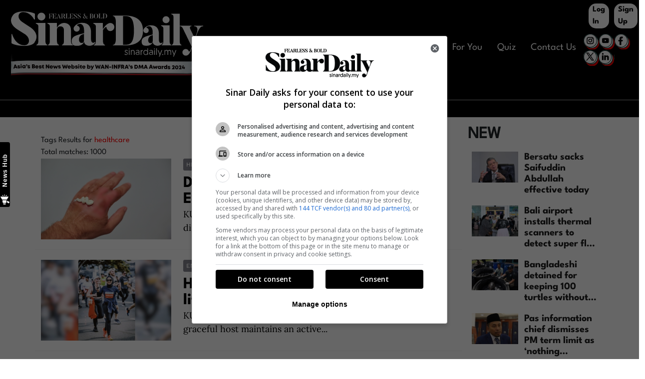

--- FILE ---
content_type: text/css
request_url: https://www.sinardaily.my/theme_sinarenglish/css/general-styles.min.css?v=0.64
body_size: 1977
content:
@font-face{font-family:LoraSB;src:url(/theme_sinarenglish/css/fonts/Lora-SemiBold.eot);src:url(/theme_sinarenglish/css/fonts/Lora-SemiBold.eot?#iefix) format("embedded-opentype"),url(/theme_sinarenglish/css/fonts/Lora-SemiBold.woff2) format("woff2"),url(/theme_sinarenglish/css/fonts/Lora-SemiBold.woff) format("woff"),url(/theme_sinarenglish/css/fonts/Lora-SemiBold.ttf) format("truetype");font-weight:600;font-style:normal;font-display:swap}@font-face{font-family:LoraB;src:url(/theme_sinarenglish/css/fonts/Lora-Bold.eot);src:url(/theme_sinarenglish/css/fonts/Lora-Bold.eot?#iefix) format("embedded-opentype"),url(/theme_sinarenglish/css/fonts/Lora-Bold.woff2) format("woff2"),url(/theme_sinarenglish/css/fonts/Lora-Bold.woff) format("woff"),url(/theme_sinarenglish/css/fonts/Lora-Bold.ttf) format("truetype");font-weight:700;font-style:normal;font-display:swap}@font-face{font-family:LoraM;src:url(/theme_sinarenglish/css/fonts/Lora-Medium.eot);src:url(/theme_sinarenglish/css/fonts/Lora-Medium.eot?#iefix) format("embedded-opentype"),url(/theme_sinarenglish/css/fonts/Lora-Medium.woff2) format("woff2"),url(/theme_sinarenglish/css/fonts/Lora-Medium.woff) format("woff"),url(/theme_sinarenglish/css/fonts/Lora-Medium.ttf) format("truetype");font-weight:500;font-style:normal;font-display:swap}@font-face{font-family:LoraR;src:url(/theme_sinarenglish/css/fonts/Lora-Regular.eot);src:url(/theme_sinarenglish/css/fonts/Lora-Regular.eot?#iefix) format("embedded-opentype"),url(/theme_sinarenglish/css/fonts/Lora-Regular.woff2) format("woff2"),url(/theme_sinarenglish/css/fonts/Lora-Regular.woff) format("woff"),url(/theme_sinarenglish/css/fonts/Lora-Regular.ttf) format("truetype");font-weight:Normal}@font-face{font-family:WorkB;src:url(/theme_sinarenglish/css/fonts/WorkSans-Bold.eot);src:url(/theme_sinarenglish/css/fonts/WorkSans-Bold.eot?#iefix) format("embedded-opentype"),url(/theme_sinarenglish/css/fonts/WorkSans-Bold.woff2) format("woff2"),url(/theme_sinarenglish/css/fonts/WorkSans-Bold.woff) format("woff"),url(/theme_sinarenglish/css/fonts/WorkSans-Bold.ttf) format("truetype");font-weight:700;font-style:normal;font-display:swap}@font-face{font-family:WorkR;src:url(/theme_sinarenglish/css/fonts/WorkSans-Regular.eot);src:url(/theme_sinarenglish/css/fonts/WorkSans-Regular.eot?#iefix) format("embedded-opentype"),url(/theme_sinarenglish/css/fonts/WorkSans-Regular.woff2) format("woff2"),url(/theme_sinarenglish/css/fonts/WorkSans-Regular.woff) format("woff"),url(/theme_sinarenglish/css/fonts/WorkSans-Regular.ttf) format("truetype");font-weight:400;font-style:normal;font-display:swap}@font-face{font-family:WorkSB;src:url(/theme_sinarenglish/css/fonts/WorkSans-SemiBold.eot);src:url(/theme_sinarenglish/css/fonts/WorkSans-SemiBold.eot?#iefix) format("embedded-opentype"),url(/theme_sinarenglish/css/fonts/WorkSans-SemiBold.woff2) format("woff2"),url(/theme_sinarenglish/css/fonts/WorkSans-SemiBold.woff) format("woff"),url(/theme_sinarenglish/css/fonts/WorkSans-SemiBold.ttf) format("truetype");font-weight:600;font-style:normal;font-display:swap}@font-face{font-family:WorkM;src:url(/theme_sinarenglish/css/fonts/WorkSans-Medium.eot);src:url(/theme_sinarenglish/css/fonts/WorkSans-Medium.eot?#iefix) format("embedded-opentype"),url(/theme_sinarenglish/css/fonts/WorkSans-Medium.woff2) format("woff2"),url(/theme_sinarenglish/css/fonts/WorkSans-Medium.woff) format("woff"),url(/theme_sinarenglish/css/fonts/WorkSans-Medium.ttf) format("truetype");font-weight:500;font-style:normal;font-display:swap}@font-face{font-family:LeagueSpartanR;src:url(/theme_sinarenglish/css/fonts/LeagueSpartan-Regular.eot);src:url(/theme_sinarenglish/css/fonts/LeagueSpartan-Regular.eot?#iefix) format("embedded-opentype"),url(/theme_sinarenglish/css/fonts/LeagueSpartan-Regular.woff2) format("woff2"),url(/theme_sinarenglish/css/fonts/LeagueSpartan-Regular.woff) format("woff"),url(/theme_sinarenglish/css/fonts/LeagueSpartan-Regular.ttf) format("truetype");font-weight:500}@font-face{font-family:LeagueSpartanB;src:url(/theme_sinarenglish/css/fonts/LeagueSpartan-Bold.eot);src:url(/theme_sinarenglish/css/fonts/LeagueSpartan-Bold.eot?#iefix) format("embedded-opentype"),url(/theme_sinarenglish/css/fonts/LeagueSpartan-Bold.woff2) format("woff2"),url(/theme_sinarenglish/css/fonts/LeagueSpartan-Bold.woff) format("woff"),url(/theme_sinarenglish/css/fonts/LeagueSpartan-Bold.ttf) format("truetype");font-weight:Bold}@media print{.no-print{display:none}}body,html{width:100%;overflow-x:hidden;position:relative;min-height:100vh;font-family:LeagueSpartanR}.hidden{display:none}.visible-xs{display:none}a,a:hover{text-decoration:none;color:#1d1d1d;display:block}a p{cursor:pointer}.relative{position:relative}.paddingDefault{padding:15px 0}.modal-open{overflow:hidden}.modal{position:fixed;top:0;right:0;bottom:0;left:0;z-index:1;display:none;overflow:hidden;-webkit-overflow-scrolling:touch;outline:0}.modal.show{z-index:99999}.modal.fade .modal-dialog{-webkit-transform:translate(0,-25%);-ms-transform:translate(0,-25%);-o-transform:translate(0,-25%);transform:translate(0,-25%);-webkit-transition:-webkit-transform .3s ease-out;-o-transition:-o-transform .3s ease-out;transition:-webkit-transform .3s ease-out;transition:transform .3s ease-out;transition:transform .3s ease-out,-webkit-transform .3s ease-out,-o-transform .3s ease-out}.modal.in .modal-dialog{-webkit-transform:translate(0,0);-ms-transform:translate(0,0);-o-transform:translate(0,0);transform:translate(0,0)}.modal-open .modal{overflow-x:hidden;overflow-y:auto}.modal-dialog{position:relative;width:auto;margin:10px}.modal-content{position:relative;background-color:#fff;background-clip:padding-box;border:1px solid #999;border:1px solid rgba(0,0,0,.2);border-radius:6px;-webkit-box-shadow:0 3px 9px rgba(0,0,0,.5);box-shadow:0 3px 9px rgba(0,0,0,.5);outline:0}.modal-backdrop{position:fixed;top:0;right:0;bottom:0;left:0;z-index:1040;background-color:#000}.modal-backdrop.fade{opacity:0}.modal-backdrop.in{opacity:.5}.modal-header{padding:15px;font-weight:700;text-transform:uppercase;border-bottom:1px solid #e5e5e5}.modal-header .close{font-size:25px;cursor:pointer}.modal-title{margin:0;line-height:1.42857143}.modal-body{position:relative;padding:15px}.modal-footer{padding:15px;text-align:right;border-top:1px solid #e5e5e5}.modal-footer .btn+.btn{margin-bottom:0;margin-left:5px}.modal-footer .btn-group .btn+.btn{margin-left:-1px}.modal-footer .btn-block+.btn-block{margin-left:0}.modal-scrollbar-measure{position:absolute;top:-9999px;width:50px;height:50px;overflow:scroll}@media (min-width:768px){.modal-dialog{width:600px;margin:30px auto}.modal-content{-webkit-box-shadow:0 5px 15px rgba(0,0,0,.5);box-shadow:0 5px 15px rgba(0,0,0,.5)}.modal-sm{width:300px}}@media (min-width:992px){.modal-lg{width:900px}}.hide{display:none!important}.show{display:block!important}main{padding-top:90px}.me-2{margin-right:.5rem!important}.form-control{display:block;width:100%;padding:.25rem .75rem;font-size:1rem;font-weight:400;line-height:1.5;color:#212529;background-color:#fff;background-clip:padding-box;border:1px solid #ced4da;-webkit-appearance:none;-moz-appearance:none;appearance:none;border-radius:.25rem;transition:border-color .15s ease-in-out,box-shadow .15s ease-in-out}form#headerSearchForm{padding:10px 0}.vid-icon{position:absolute;bottom:10px;left:10px;height:60px;width:60px;cursor:pointer}.default-popup-login-message{position:fixed;height:150px;width:300px;display:none;align-items:center;text-align:center;font-size:20px;border:solid 5px #f4138b;top:50%;margin-top:-75px;left:50%;margin-left:-150px;background-color:#fff;color:#c59958;border-radius:10px;z-index:99999;padding:30px}.user_account_icon{position:absolute;height:45px;right:0;top:0;z-index:1;display:flex;align-items:center}.user_account_icon .collapsible_account{display:flex;align-items:center;height:40px;color:#fff;cursor:pointer;width:100%;text-align:center;outline:0;font-size:16px;line-height:25px;border:0}.user_account_icon .collapsible_account .arrow{transform:rotate(0);transition:transform .2s linear;float:right;margin-top:2px;height:25px}.user_account_icon .collapsible_account .arrow.open{transform:rotate(180deg);transition:transform .2s linear}.content-user-links{position:absolute;background-color:#fff;z-index:3;right:0;top:47px;display:none;font-size:14px;background-color:#fff;color:#484848;box-shadow:3px 0 20px -5px #d1d1d1;text-align:center;padding:4px 22px}.content-user-links.active{display:block}.mainMenu .login .content-user-links a{border-bottom:solid 1px #d1d1d1;width:100%;display:block;padding:7px 12px;border-radius:0;margin-left:0}.mainMenu .login .content-user-links a:hover{background-color:#fff;color:#000}.content-user-links a:last-child{border-bottom:none}.user_account_icon_mobile{position:absolute;height:45px;right:0;top:0;z-index:1;align-items:center}.user_account_icon_mobile .collapsible_account{display:flex;align-items:center;height:40px;color:#000;cursor:pointer;width:100%;text-align:center;outline:0;font-size:16px;line-height:25px;border:0;background-color:#fff}.user_account_icon_mobile .collapsible_account .arrow{transform:rotate(0);transition:transform .2s linear;float:right;margin-top:2px;height:25px}.user_account_icon_mobile .collapsible_account .arrow.open{transform:rotate(180deg);transition:transform .2s linear}.content-user-links-mobile{position:absolute;background-color:#fff;z-index:3;right:0;top:47px;display:none;font-size:14px;background-color:#fff;color:#484848;box-shadow:0 2px 4px 0 #000 0 3px 6px 0 #000}.content-user-links-mobile.active{display:none}.content-user-links-mobile a{border-bottom:solid 1px #f3f3f3;width:100%;display:block;padding:15px 30px}@media screen and (max-width:990px){.user_account_icon{right:3px}.user_account_icon .collapsible_account{font-size:12px;line-height:14px}.user_account_icon .collapsible_account .arrow{display:none}.content-user-links-mobile.active{display:block}.user_account_icon_mobile{right:3px;top:10px}.user_account_icon_mobile .collapsible_account{font-size:12px;line-height:14px}.user_account_icon_mobile .collapsible_account .arrow{display:none}}@media screen and (max-width:768px){.user_account_icon{z-index:3;height:36px;top:5px}.user_account_icon .collapsible_account{background-color:transparent;height:36px}.user_account_icon img.loading{width:26px!important;height:26px!important}.user_account_icon_mobile{z-index:3;height:36px;top:5px;width:15%}.user_account_icon_mobile .collapsible_account{background-color:transparent;height:50px;margin-left:0}.user_account_icon_mobile img.loading{width:26px!important;height:26px!important}.content-user-links{right:0}.content-user-links-mobile{right:0}.content-user-links-mobile.active{display:block}.collapsible_account svg{width:20px;height:20px}.user_account_icon_mobile .collapsible_account{display:block}.user_account_icon_mobile{right:6px}}.author-follow,.author-follow-style,.section-follow,.section-follow-style,.subsection-follow,.subsection-follow-style{display:inline-flex;height:26px;border:solid 2px #ee2c74;align-items:center;justify-content:center;cursor:pointer;border-radius:15px;color:#ee2c74;font-size:16px;padding:0 15px;margin-left:10px}.author-follow-style.active,.author-follow.active,.section-follow.active,.subsection-follow.active{background-color:#ee2c74;color:#fff}.author-follow-style:after,.author-follow:after,.section-follow-style:after,.section-follow:after,.subsection-follow-style:after,.subsection-follow:after{content:'Follow'}.author-follow.active:after,.section-follow.active:after,.subsection-follow.active:after{content:'Unfollow'}.tag-follow,.tag-follow-style{padding-left:15px;cursor:pointer}.tag-follow-style:after,.tag-follow:after{content:'Follow';font-size:18px;border:solid 1px #000;padding:2px 5px}.tag-follow.active:after{content:'Unfollow';background-color:#ee2c74;color:#fff;border-color:#ee2c74}.article-follow.active img{background-color:#4dc0b5;border-radius:50%}.article-follow-delete,.author-follow-delete,.section-follow-delete,.subsection-follow-delete,.tag-follow-delete{cursor:pointer}.error-page{min-height:280px;display:flex;align-items:center;justify-content:center;flex-flow:column;margin:20px auto;text-align:center}.error-page .title-1{font-size:50px;font-weight:600}.error-page .title-2{font-size:23px;display:flex;padding:10px 0}.error-page .title-2 a{color:#c5995d;font-weight:600}#iz-news-hub-sticky-sidebar .iz-news-hub-new-indicator{top:1px!important}#iz-news-hub-sidebar-text{font-size:12px!important}.iz-news-hub-sidebar-container{width:130px!important;min-width:130px!important;max-height:53px!important;padding:0 5px!important}@media (min-width:576px){.col-sm-12{-ms-flex:0 0 auto;flex:0 0 auto;max-width:100%;width:calc(100*12/12)}.col-md-9{-ms-flex:0 0 auto;flex:0 0 auto;width:100%}.col-md-3{-ms-flex:0 0 auto;flex:0 0 auto;max-width:100%;width:100%}}@media (min-width:768px){main{padding-top:0}}@media (min-width:992px){main{padding-top:0}}@media all and (min-width:992px){.navbar .nav-item .dropdown-menu{display:none}.navbar .nav-item:hover .dropdown-menu{display:block}.navbar .nav-item .dropdown-menu{margin-top:0}}.layout-ratio{width:100%;position:relative;padding-bottom:67%;height:0}.layout-ratio img{position:absolute;width:100%;height:100%;right:0;top:0;object-fit:cover;max-width:100%}.imgCaption{display:none}.fontSizeZero{font-size:0}.noArticleTag{display:block;text-align:center;line-height:300%;font-size:18px;margin:auto;padding-top:10px;color:#e30010;font-family:WorkR;text-transform:capitalize}

--- FILE ---
content_type: text/css
request_url: https://www.sinardaily.my/theme_sinarenglish/css/premium-styles.css?v=0.64
body_size: 1579
content:
.login-page,
.signup-page,
.forget-password-page,
.update-phone-number
{
    display: table;
    margin: 2px auto 10px;
    width: 100%;
    max-width: 500px;
    padding: 20px 30px 10px;
    background:#ffffff;
}
.bold{
    font-weight: bold;
}
.reset-password-page{
    display: table;
    margin: 2px auto 0px;
    width: 100%;
    padding: 20px 30px 0;
}
.EditProfile,
.change-password-page,
.userProfile{
    display: table;
    margin: 0px auto;
    width: 100%;
    padding: 0px;
}
.premium .btn-social {
    padding: 6px;
    font-size: 18px;
    display: inline-block;
    margin-bottom: 10px;
    text-align: center;
    border: 1px solid #dfdfdf;
    margin: 0px 2px;
    width: 47%;
    border-radius: 8px;
}
.premium  .login-page .fb-btn,
.premium  .signup-page .fb-btn{
    background: #3b579d;
    color: #fff;
}
.premium  .login-page  .btn-google,
.premium  .signup-page  .btn-google{
    background-color: #ee2c74;
    color: #fff;
}
.premium  .login-page  .btn-apple,
.premium  .signup-page  .btn-apple{
    background-color: #000000;
    color: #fff;
}
.premium .login-page .signIn-header,
.premium .signup-page .signIn-header,
.premium .forget-password-page .h1-header,
.premium .update-phone-number .h1-header,
.premium .reset-password-page .h1-header,
.premium .change-password-page .h1-header,
.premium .userProfile .h1-header,
.premium .EditProfile .h1-header{
    margin-bottom:10px;
    font-size: 24px;
}

.premium .update-phone-number .h1-header,
.premium .forget-password-page .h1-header,
.premium .reset-password-page .h1-header,
.premium .change-password-page .h1-header,
.premium .userProfile .h1-header,
.premium .EditProfile .h1-header{
    margin-top: 0px;
}

.premium .userProfile .h1-header,
.premium .EditProfile .h1-header{
    margin-bottom: 20px;
}
.premium .backTo a{
    display: inline-block;
    color: #000000;
}

.premium input {
    border: 1px solid #f6f6f6;
    background-color: #f6f6f6;
    height: 45px;
    padding: 0 10px;
    resize: none;
    width: 100%;
    margin: 10px 0px 5px;
    text-align: center;
}

#messageForm .cancel{
    display: inline-block;
    font-size: 24px;
    width: 47%;
    padding: 0 10px;
    text-align: center;
}
#messageForm input[type=submit]{
    display: inline-block;
    width: 48%;
}
.EditProfile label{
    font-weight: bold;
}
.signup-page input[type=submit]{
    border-radius: 8px;
}
.signup-page input, .signup-page select{
    border-radius: 8px;
}
.premium .EditProfile input{
    width: 35%;
    text-align: left;
}
.premium .EditProfile input:focus{
    outline:none;
}
.change-password-page input{
    width: 35%;
    text-align: left;
}
.change-password-page input:focus{
    outline:none;
}
.premium  input[type=submit] {
    background-color:#000000;
    color: #fff;
    margin: 5px 0px;
    font-size: 24px;
    border-radius: 8px;
    cursor:pointer;
}
.premium a.forgot-password-link, .premium a.register {
    font-size: 14px;
    margin-top: 10px ;
    display: block;
    width: 100%;
}
.premium .error-msg {
    color: red;
}
.form-group {
    margin-top: 20px;
    margin-bottom: 20px;
}
.premium  .success-msg{
    color: #000000;
}
.thankyou {
    text-align: center;
    padding-bottom: 30px;
}
/*user profile*/
.premium .rowField{
    padding-bottom: 10px;
}

.premium  .profile-actions{
    padding: 20px 0px 30px;
    display: flex;
    justify-content:center;
    align-items: center;
}

.premium  .EditProfile .profile-actions{
    justify-content: flex-start;
}

.premium  .profile-actions a, a#EditProfile{
    background-color: #ee2c74;
    color: #fff;
    font-size: 18px;
    padding: 10px 20px;
    margin: 0px 10px;
    cursor: pointer;
    border-radius: 20px;
}

.premium  .forsinarharian{
    display: none !important;
}
.premium select{
    border: 1px solid #f6f6f6;
    background-color: #f6f6f6;
    height: 45px;
    padding: 0 10px;
    resize: none;
    width: 100%;
    margin: 10px 0px 5px;
    color: #1d1d1d;
}
.premium .EditProfile select{
    width: 35%;
}
.premium .checkbox{
    display: flex;
    align-items: center;
    flex-wrap: wrap;
}
.premium .checkbox input{
    height: 20px;
    width: auto;
    margin: 7px 10px 5px 5px;
}
.premium .EditProfile .buttonGold{
    text-align: center;
    font-weight: bold;
    margin: 0px;
    border-radius: 0px;
    width: 20%;
}
.premium .change-password-page input[type=submit]{
    text-align: center;
    font-weight: bold;
    margin: 0px;
    border-radius: 0px;
    width: 20%;
    font-size: 18px;
    margin-top: 10px;
}
.premium .buttonGold{
    background-color:#000000;
    color: #fff;
    font-size: 18px;
    padding: 10px 20px;
    margin: 0px 10px;
    cursor: pointer;
    border-radius: 20px;
    border: 0;
}
.signup-page, .login-page {
    background: #ffffff;
    padding: 30px auto;
    border-radius:15px;
}
.login-page .recaptcha-outer, .signup-page .recaptcha-outer{
    display: flex;
    justify-content: center;
}
.login-page textarea:focus, .login-page input:focus, .signup-page textarea:focus, .signup-page input:focus {
    outline: none;
}
/* premium maklumat peribadi */
.sinar-maklumat-peribadi{
    margin: 0px 0px 20px 0px;
}
.sinar-maklumat-peribadi .row{
    margin:0px;
}
.sinar-maklumat-peribadi .row-flex {
    display: flex;
    flex-wrap: wrap;
    width: 100%;
    padding: 0px 10px;
}

.sinar-maklumat-peribadi .row-flex.row-flex-1 {
    background-color: #f6f6f6;
    color: #fff;
    font-size: 20px;
    margin-top: 20px;
}

.sinar-maklumat-peribadi .row-flex.row-flex-2:nth-child(odd) {
    background-color: #ddd;
}

.sinar-maklumat-peribadi .row-flex.row-flex-2:nth-child(even) {
    background-color: #eee;
}

.sinar-maklumat-peribadi .row-flex.remove {
    display: none;
}

.sinar-maklumat-peribadi .row-flex .col-sinar-1 {
    width: calc(100% - 100px);
    line-height: 40px;
}

.sinar-maklumat-peribadi .row-flex .col-sinar-1 a{
    transition: 0.3s;
}

.sinar-maklumat-peribadi .row-flex .col-sinar-1 a:hover {
    text-decoration: underline;
}

.sinar-maklumat-peribadi .row-flex .col-sinar-2 {
    width: 100px;
    display: flex;
    align-items: center;
    justify-content: center;
}
.sinar-maklumat-peribadi .row-flex.row-flex-0 {
    background-color:#ee2c74;
    color: #fff;
    font-size: 30px;
    margin: 0px 0px 20px 0;
    line-height: 80px;
}
.sinar-maklumat-peribadi ul {
    padding:0;
    margin:0;
    font-size:20px
}
.sinar-maklumat-peribadi .content-user-links-left{
    padding-right: 85px;
}
.sinar-maklumat-peribadi .content-user-links-left a {
    padding-left: 0px;
    padding-right: 0px;
    font-size: 18px;
    line-height: 25px;
}
.sinar-maklumat-peribadi .content-user-links-left li {
    list-style-type:none;
    background: #f6f6f6;
    border-bottom: 2px solid #d0d0d0;
    border-left: 8px solid #9e9e9e;
    width: 100%;
}
.sinar-maklumat-peribadi .content-user-links-left li:last-child{
    border-bottom: none;
}
.sinar-maklumat-peribadi .content-user-links-left .nav-pills .nav-link{
    border-radius: 0px;
    padding: 18px 15px;
}
.sinar-maklumat-peribadi .nav-pills .nav-link.active, .nav-pills .show>.nav-link{
    color:#000000;
    background-color: #f6f6f6;
    border-left: 8px solid #ee2c74;
}
/* premium maklumat peribadi */

/* premium product page*/
.sinar-product-page{
    padding-bottom: 50px;
}
.sinar-product-page .harga .borderred{
       border: solid 1px #f6f6f6;
       min-height: 600px;
       padding-bottom: 63px;
       position: relative;
    }
    .sinar-product-page .harga .col-sm-6{
       padding: 0px 15px;
    }
    .sinar-product-page .harga .big-title{
        text-align: center;
        font-family: 'LoraB';
        font-size: 35px;
        padding: 10px 0px;
        background-color:#f6f6f6;
        color: #fff;
    }
    .sinar-product-page .harga .textproduct{
        padding: 20px 30px 40px;
        font-family: 'WorkR';
        font-size: 18px;
        color: #4a4a4a;
    }
    .sinar-product-page .harga .small-title{
        border-bottom: solid 1px #f6f6f6;
        font-family: 'LoraB';
        font-size: 24px;
        color: #000;
        margin: 0px 30px;
    }
    .sinar-product-page .harga .small-desc{
        font-family: 'WorkR';
        font-size: 18px;
        color: #4a4a4a;
        padding: 10px 30px 20px;
    }
    .sinar-product-page .harga .link{
        font-family: 'LoraB';
        font-size: 20px;
        color: #000;
        padding: 5px 30px;
    }
    .sinar-product-page .harga  .button-gold{
        position: absolute;
        padding: 10px 20px;
        text-align: center;
        color: #fff;
        font-family: 'LoraB';
        font-size: 18px;
        background-color:#f6f6f6;
        right: 20px;
        bottom: 20px;
    }

    @media screen and (max-width:990px){
        .user_account_icon .collapsible_account .arrow{
            display: block;
        }
        .sinar-maklumat-peribadi{
            margin: 0px;
        }
        .sinar-maklumat-peribadi .row-flex.row-flex-0 {
            background-color: #ee2c74;
            color: #fff;
            font-size: 24px;
            padding: 10px;
            line-height: normal;
        }
        .sinar-product-page .harga .borderred{
            min-height: inherit;
         }
        .sinar-product-page .harga .big-title{
            font-size: 24px;         }
        .sinar-product-page .harga .textproduct{
            padding: 20px;
            font-size: 16px;
        }
        .sinar-product-page .harga .small-title{
            font-size: 18px;
            margin: 0px  20px;
        }
        .sinar-product-page .harga .small-desc{
            font-size: 16px;
            padding: 20px;
        }
        .sinar-product-page .harga .link{
            font-size: 16px;
            padding: 5px 20px;
        }
        .sinar-product-page .harga  .button-gold{
            font-size: 14px;
            right: 10px;
            bottom: 10px;
            padding: 5px 10px;
        }

    }
    @media screen and (max-width:768px){
        .sinar-product-page .harga .col-sm-6{
           padding: 15px;
        }
        .premium .profile-actions {
            display: block;
        }
        .premium .profile-actions a {
            margin: 10px 10px;
            width: 92%;
            border-radius: 5px;
            text-align: center;
        }
        .premium .buttonGold{
            margin-top: 5px;
            margin-bottom: 5px;
            border-radius: 4px;
        }
        .premium input {
            width:92%;
            min-width: 92%;
        }

        .premium .EditProfile input{
            width: 100%;
            display: block;
        }
        .premium .EditProfile select{
            width: 100%;
        }
        .premium .EditProfile .buttonGold{
             width: 100%;
        }
        .premium .change-password-page input[type=submit]{
             width: 100%;
        }
        .change-password-page input{
             width: 100%;
        }
        .signup-page, .login-page{
            border-radius: 0px;
            margin-top: 35px;
        }
        .login-page .recaptcha-outer, .signup-page .recaptcha-outer{
            justify-content: flex-start;
        }
        main{
            margin-top:130px;
            padding-top: 0px;
        }
        .premium a.forgot-password-link, .premium a.register{
            text-align: center;
        }
        .sinar-maklumat-peribadi .content-user-links-left{
            padding-right: 30px;
            margin-bottom: 30px;
        }
        .sinar-maklumat-peribadi .content-user-links-left .nav-pills .nav-link{
            padding: 10px 15px;
        }
        .sinar-maklumat-peribadi .content-user-links-left a{
            font-size: 15px;
            line-height: 18px;
        }
        .profile-title{
            margin-left:0px;
            width:100%;
        }
    }
    /* premium product page*/


--- FILE ---
content_type: application/javascript
request_url: https://cdn.izooto.com/scripts/0507c35ff81c2bc4a955ba04531daf7cb798b412.js
body_size: 7049
content:
(function(){try{window.izConfig={"ga":{"id":"G-K7Y91DQV6L","syncNewsHub":0,"syncWebPush":1},"adBR":{"cid":12071624,"rid":"111043000253308","adUnit":"/22809537726/sinardaily.my/sd_eir_adblocker","status":1,"logoSrc":"https://www.sinardaily.my/theme_sinarenglish/images/logo-sdaily-horizontal-550.png"},"gaId":"UA-6733299-1","hash":"0507c35ff81c2bc4a955ba04531daf7cb798b412","client":53308,"locale":"en","newsHub":{"ads":1,"title":"News Hub","adUnit":"/22809537726/sinardaily.my/sinardaily.my_newshub_top","status":1,"iconType":4,"mainColor":"#000000","placement":[1,0],"callOutAds":1,"designType":2,"callOutAdUnit":"/22809537726/sinardaily.my/sd_fo","mobileAllowed":1,"desktopAllowed":1},"overlay":0,"siteUrl":"https://www.sinardaily.my","branding":1,"messenger":{"100569215711534":{"regex":[],"status":0,"repeatDelay":0,"promptDesign":{"title":"Connect with us for Sinar Daily latest news updates."}}},"webPushId":"","domainRoot":"","exitIntent":{"ads":1,"cid":7384415,"rid":"110128000053308","title":"You might also like","adUnit":"/22809537726/sinardaily.my/sinardaily.my_osn","onExit":1,"status":0,"bgColor":"#000000","onDelay":0,"onScroll":0,"closeDelay":240,"templateId":1,"titleColor":"#060606","repeatDelay":120,"templateType":2,"featureAdUnit":"/22809537726/sinardaily.my/sd_eir_f","onScrollPercent":0},"isSdkHttps":1,"promptFlow":1,"optInDesign":"","promptDelay":0,"tagsEnabled":1,"manifestName":"/manifest.json","promptDesign":{"icon":"[data-uri]","bgColor":"#fff","btn1Txt":"Later","btn2Txt":"Allow","message":"We'd like to notify you about the latest updates.","position":"","subMessage":"You can unsubscribe from notifications anytime.","btn1bgColor":"#e4e4e4","btn2bgColor":"#1194ff","btn1ForeColor":"#686868","btn2ForeColor":"#ffffff","titleForeColor":"#000000","messageForeColor":"#999999"},"sourceOrigin":"https://www.sinardaily.my","mobPromptFlow":0,"mobileAllowed":1,"webServiceUrl":"","desktopAllowed":1,"mobPromptDelay":0,"promptOnScroll":0,"vapidPublicKey":"BD1RIYYhd7svC4u7UKKG0N8K9odcI-7WUdlA_WwfsemYgvOvSCW1c7rWcyflse5WH7EWZBKmDwPThdHYTmEq3xk","customPixelLink":"","mobPromptDesign":{"icon":"","bgColor":"","btn1Txt":"","btn2Txt":"","message":"","position":"","subMessage":"","btn1bgColor":"","btn2bgColor":"","btn1ForeColor":"","btn2ForeColor":"","titleForeColor":"","messageForeColor":""},"optInCloseDelay":60,"optInDesignType":1,"welcomePlaybook":{"data":{"id":5822262,"key":"53308","rid":1000010000053308,"ttl":1440,"url":"https://www.sinardaily.my?utm_source=izooto&utm_medium=push_notifications&utm_campaign=welcome_subscribers&utm_content=notification1","icon":"https://cdnimg.izooto.com/logos/1983053308_1655970248.png","link":"https://www.sinardaily.my?utm_source=izooto&utm_medium=push_notifications&utm_campaign=welcome_subscribers&utm_content=notification1","title":"Thank you for subscribing!","banner":"","act_num":0,"message":"Exciting offers headed your way!"},"status":0},"mobPromptOnScroll":0,"repeatPromptDelay":0,"serviceWorkerName":"/service-worker.js","mobOptInCloseDelay":60,"mobOptInDesignType":0,"defaultNotification":{"body":"","title":"","iconUrl":""},"welcomeNotification":{"status":0},"mobRepeatPromptDelay":0};var container=document.body?document.body:document.head;if(""!==izConfig.customPixelLink){var _izAlt=document.createElement("script");_izAlt.id="izootoAlt",_izAlt.src=izConfig.customPixelLink,container.appendChild(_izAlt)}else{var _iz=document.createElement("script");_iz.id="izootoSdk",_iz.src="https://cdn.izooto.com/scripts/sdk/izooto.js",container.appendChild(_iz)}}catch(err){}})()


--- FILE ---
content_type: application/javascript
request_url: https://cdnt.netcoresmartech.com/webactivity/ADGMOT35CHFLVDHBJNIG50K968OJ9MR4IGN7M29P3KCA8NLI42MG.js
body_size: 1670
content:
var configuration_map = {"notificationRuleList":[{"whomTo":{"visitor":"all","visitor_type":"all","deviceSelection":"all","targetRule":"all"},"whereTo":{"pageRuleCode":{"targetRule":"all","rules":[{"operator":"contains","value":"\/article\/"}]}},"whenTo":{"targetRule":"any","scrollPercent":5,"timeOnPage":5,"timeOnPageOperator":"second"},"predictiveaction":[],"notificationId":"MTg4Nzc5LTE5MA==","startDate":1766568340,"endDate":1767195000,"spa":0,"delay_dismiss":"0","freq_cap":{"campaign":{"days":["Sunday","Monday","Tuesday","Wednesday","Thursday","Friday","Saturday"],"from":"00:00","to":"23:59","daySpecificTimes":[]},"frequency":"1","frequencyType":"session"},"skip":false,"running":true,"type":"1","siteId":["05ca96dea0829e2aa44544d071dfc7ce"],"cg":0,"t_type":"0","recoType":null},{"whomTo":{"visitor":"all","visitor_type":"all","deviceSelection":"all","targetRule":"all"},"whereTo":{"pageRuleCode":{"targetRule":"all","rules":[]}},"whenTo":{"targetRule":"any","scrollPercent":5,"timeOnPage":5,"timeOnPageOperator":"second"},"predictiveaction":[],"notificationId":"MTg4Nzc5LTE4MQ==","startDate":1766568253,"endDate":1767195000,"spa":0,"delay_dismiss":"0","freq_cap":{"campaign":{"days":["Sunday","Monday","Tuesday","Wednesday","Thursday","Friday","Saturday"],"from":"00:00","to":"23:59","daySpecificTimes":[]},"frequency":"1","frequencyType":"session"},"skip":false,"running":true,"type":"1","siteId":["a8e6ee874d7a42afa011c431d4213fd1"],"cg":0,"t_type":"0","recoType":null},{"whomTo":{"deviceSelection":"specific","device":["desktop","tablet"],"browser":["chrome","firefox","safari","edge"],"loc":{"re":[{"value":["sabah"],"operator":"equalTo"}]},"visitor":"all","visitor_type":"all","targetRule":"all"},"whereTo":{"pageRuleCode":{"targetRule":"all","rules":[]}},"whenTo":{"targetRule":"any","scrollPercent":5,"timeOnPage":5,"timeOnPageOperator":"second"},"predictiveaction":[],"notificationId":"MTg4Nzc5LTE4Mw==","startDate":1766020349,"endDate":1769874900,"spa":0,"delay_dismiss":"0","freq_cap":{"campaign":{"days":["Sunday","Monday","Tuesday","Wednesday","Thursday","Friday","Saturday"],"from":"00:00","to":"23:59","daySpecificTimes":[]},"frequency":"1","frequencyType":"everytime"},"skip":false,"running":true,"type":"3","siteId":["05ca96dea0829e2aa44544d071dfc7ce"],"cg":0,"t_type":"0","recoType":null},{"whomTo":{"deviceSelection":"specific","device":["mobile"],"browser":["chrome","firefox","safari","edge"],"loc":{"re":[{"value":["sabah"],"operator":"equalTo"}]},"visitor":"all","visitor_type":"all","targetRule":"all"},"whereTo":{"pageRuleCode":{"targetRule":"all","rules":[]}},"whenTo":{"targetRule":"any","scrollPercent":5,"timeOnPage":5,"timeOnPageOperator":"second"},"predictiveaction":[],"notificationId":"MTg4Nzc5LTE4NA==","startDate":1766020302,"endDate":1769874900,"spa":0,"delay_dismiss":"0","freq_cap":{"campaign":{"days":["Sunday","Monday","Tuesday","Wednesday","Thursday","Friday","Saturday"],"from":"00:00","to":"23:59","daySpecificTimes":[]},"frequency":"1","frequencyType":"everytime"},"skip":false,"running":true,"type":"3","siteId":["05ca96dea0829e2aa44544d071dfc7ce"],"cg":0,"t_type":"0","recoType":null},{"whomTo":{"visitor":"anon","visitor_type":"new","deviceSelection":"specific","device":["desktop"],"browser":["chrome","firefox","safari","edge"],"targetRule":"all"},"whereTo":{"pageRuleCode":{"targetRule":"all","rules":[]}},"whenTo":{"targetRule":"all","numberOfPageVisit":{"operator":"gt","value":"5"},"timeOnPage":5,"timeOnPageOperator":"second"},"predictiveaction":[],"notificationId":"MTg4Nzc5LTc=","startDate":1763093455,"endDate":1924847124,"spa":0,"delay_dismiss":"0","freq_cap":{"campaign":{"days":["Sunday","Monday","Tuesday","Wednesday","Thursday","Friday","Saturday"],"from":"00:00","to":"23:00","daySpecificTimes":[]},"frequency":"1","frequencyType":"day"},"skip":false,"running":true,"type":"3","siteId":["458ee8c216618d68ae78cf326c42bbef"],"cg":0,"t_type":"0","recoType":null},{"whomTo":{"deviceSelection":"specific","device":["mobile"],"browser":["chrome","firefox","safari"],"visitor":"anon","visitor_type":"all","targetRule":"all"},"whereTo":{"pageRuleCode":{"targetRule":"all","rules":[]}},"whenTo":{"targetRule":"all","numberOfPageVisit":{"operator":"gt","value":"5"},"timeOnPage":5,"timeOnPageOperator":"second"},"predictiveaction":[],"notificationId":"MTg4Nzc5LTEx","startDate":1763093330,"endDate":1924847124,"spa":0,"delay_dismiss":"0","freq_cap":{"campaign":{"days":["Sunday","Monday","Tuesday","Wednesday","Thursday","Friday","Saturday"],"from":"00:00","to":"23:00","daySpecificTimes":[]},"frequency":"1","frequencyType":"day"},"skip":false,"running":true,"type":"3","siteId":["458ee8c216618d68ae78cf326c42bbef"],"cg":0,"t_type":"0","recoType":null},{"whomTo":{"visitor":"anon","visitor_type":"all","activity":{"targetRule":"all","restrictToSession":1,"rules":[{"event":"page browse","performed":"yes","check_activity_rule":"all","rules":[{"key":"page_url","operator":"notContains","value":"\/premium"},{"key":"page_url","operator":"notContains","value":"\/premium-signup"}]}]},"deviceSelection":"all","targetRule":"all","seg_id":[243]},"whereTo":{"pageRuleCode":{"targetRule":"all","rules":[]}},"whenTo":{"targetRule":"all","scrollPercent":20,"timeOnPage":10,"timeOnPageOperator":"second"},"predictiveaction":[],"notificationId":"MTg4Nzc5LTUx","startDate":1762839584,"endDate":1924847124,"spa":0,"delay_dismiss":"0","freq_cap":{"campaign":{"days":["Sunday","Monday","Tuesday","Wednesday","Thursday","Friday","Saturday"],"from":"00:00","to":"23:59","daySpecificTimes":[]},"frequency":"1","frequencyType":"day"},"skip":false,"running":true,"type":"1","siteId":["dfe7bd01e30bb221c467c0ece6e021b2"],"cg":"0","t_type":"0","recoType":null},{"whomTo":{"activity":{"targetRule":"all","restrictToSession":0,"rules":[{"event":"article page load","performed":"yes","check_activity_rule":"latest","rules":[{"key":"page_url","operator":"contains","value":"\/edisi"}]}]},"visitor":"all","visitor_type":"all","deviceSelection":"all","targetRule":"all"},"whereTo":{"pageRuleCode":{"targetRule":"all","rules":[{"operator":"equalTo","value":"https:\/\/www.sinarharian.com.my\/"}]}},"whenTo":{"targetRule":"all","timeOnPage":10,"timeOnPageOperator":"second"},"predictiveaction":[],"notificationId":"MTg4Nzc5LTE2Nw==","startDate":1763967945,"endDate":1924847124,"spa":0,"delay_dismiss":"0","freq_cap":{"campaign":{"days":["Sunday","Monday","Tuesday","Wednesday","Thursday","Friday","Saturday"],"from":"00:00","to":"23:59","daySpecificTimes":[]},"frequency":"1","frequencyType":"session"},"skip":false,"running":true,"type":"1","siteId":["05ca96dea0829e2aa44544d071dfc7ce"],"cg":"5","t_type":"0","recoType":null},{"whomTo":{"activity":{"targetRule":"all","restrictToSession":0,"rules":[{"event":"article page load","performed":"yes","check_activity_rule":"latest","rules":[{"key":"page_url","operator":"contains","value":"\/global"}]}]},"visitor":"all","visitor_type":"all","deviceSelection":"all","targetRule":"all"},"whereTo":{"pageRuleCode":{"targetRule":"all","rules":[{"operator":"equalTo","value":"https:\/\/www.sinarharian.com.my\/"}]}},"whenTo":{"targetRule":"all","timeOnPage":10,"timeOnPageOperator":"second"},"predictiveaction":[],"notificationId":"MTg4Nzc5LTE2OA==","startDate":1763968198,"endDate":1924847124,"spa":0,"delay_dismiss":"0","freq_cap":{"campaign":{"days":["Sunday","Monday","Tuesday","Wednesday","Thursday","Friday","Saturday"],"from":"00:00","to":"23:59","daySpecificTimes":[]},"frequency":"1","frequencyType":"session"},"skip":false,"running":true,"type":"1","siteId":["05ca96dea0829e2aa44544d071dfc7ce"],"cg":"5","t_type":"0","recoType":null},{"whomTo":{"activity":{"targetRule":"all","restrictToSession":0,"rules":[{"event":"article page load","performed":"yes","check_activity_rule":"latest","rules":[{"key":"page_url","operator":"contains","value":"\/nasional"}]}]},"visitor":"all","visitor_type":"all","deviceSelection":"all","targetRule":"all"},"whereTo":{"pageRuleCode":{"targetRule":"all","rules":[{"operator":"equalTo","value":"https:\/\/www.sinarharian.com.my\/"}]}},"whenTo":{"targetRule":"all","timeOnPage":10,"timeOnPageOperator":"second"},"predictiveaction":[],"notificationId":"MTg4Nzc5LTE2OQ==","startDate":1763967816,"endDate":1924847124,"spa":0,"delay_dismiss":"0","freq_cap":{"campaign":{"days":["Sunday","Monday","Tuesday","Wednesday","Thursday","Friday","Saturday"],"from":"00:00","to":"23:59","daySpecificTimes":[]},"frequency":"1","frequencyType":"session"},"skip":false,"running":true,"type":"1","siteId":["05ca96dea0829e2aa44544d071dfc7ce"],"cg":"5","t_type":"0","recoType":null},{"whomTo":{"visitor":"anon","visitor_type":"all","deviceSelection":"all","targetRule":"all"},"whereTo":{"pageRuleCode":{"targetRule":"all","rules":[]}},"whenTo":{"targetRule":"all","scrollPercent":20,"timeOnPage":10,"timeOnPageOperator":"second"},"predictiveaction":[],"notificationId":"MTg4Nzc5LTM0","startDate":1762843115,"endDate":1924847124,"spa":0,"delay_dismiss":"0","freq_cap":{"campaign":{"days":["Sunday","Monday","Tuesday","Wednesday","Thursday","Friday","Saturday"],"from":"00:00","to":"23:59","daySpecificTimes":[]},"frequency":"1","frequencyType":"day"},"skip":false,"running":true,"type":"1","siteId":["809008feb94605dd3f6e9b123f1a7a44"],"cg":"0","t_type":"0","recoType":null},{"whomTo":{"visitor":"anon","visitor_type":"all","deviceSelection":"all","targetRule":"all"},"whereTo":{"pageRuleCode":{"targetRule":"all","rules":[]}},"whenTo":{"targetRule":"all","scrollPercent":20,"timeOnPage":10,"timeOnPageOperator":"second"},"predictiveaction":[],"notificationId":"MTg4Nzc5LTM5","startDate":1762841979,"endDate":1924847124,"spa":0,"delay_dismiss":"0","freq_cap":{"campaign":{"days":["Sunday","Monday","Tuesday","Wednesday","Thursday","Friday","Saturday"],"from":"00:00","to":"23:59","daySpecificTimes":[]},"frequency":"1","frequencyType":"day"},"skip":false,"running":true,"type":"1","siteId":["95ef16e317a5d4cb32d017e565d212b5"],"cg":"0","t_type":"0","recoType":null},{"whomTo":{"visitor":"anon","visitor_type":"all","deviceSelection":"all","targetRule":"all"},"whereTo":{"pageRuleCode":{"targetRule":"all","rules":[]}},"whenTo":{"targetRule":"all","scrollPercent":20,"timeOnPage":10,"timeOnPageOperator":"second"},"predictiveaction":[],"notificationId":"MTg4Nzc5LTM1","startDate":1762840186,"endDate":1924847124,"spa":0,"delay_dismiss":"0","freq_cap":{"campaign":{"days":["Sunday","Monday","Tuesday","Wednesday","Thursday","Friday","Saturday"],"from":"00:00","to":"23:59","daySpecificTimes":[]},"frequency":"1","frequencyType":"day"},"skip":false,"running":true,"type":"1","siteId":["ea74f443eaa02bc14ab304a4f3d41198"],"cg":"0","t_type":"0","recoType":null},{"whomTo":{"visitor":"anon","visitor_type":"all","deviceSelection":"all","targetRule":"all"},"whereTo":{"pageRuleCode":{"targetRule":"all","rules":[]}},"whenTo":{"targetRule":"all","scrollPercent":20,"timeOnPage":10,"timeOnPageOperator":"second"},"predictiveaction":[],"notificationId":"MTg4Nzc5LTQw","startDate":1762839724,"endDate":1924847124,"spa":0,"delay_dismiss":"0","freq_cap":{"campaign":{"days":["Sunday","Monday","Tuesday","Wednesday","Thursday","Friday","Saturday"],"from":"00:00","to":"23:59","daySpecificTimes":[]},"frequency":"1","frequencyType":"day"},"skip":false,"running":true,"type":"1","siteId":["6b8591976e7455d65c0664368a142d08"],"cg":"0","t_type":"0","recoType":null},{"whomTo":{"visitor":"anon","visitor_type":"all","deviceSelection":"all","targetRule":"all"},"whereTo":{"pageRuleCode":{"targetRule":"all","rules":[]}},"whenTo":{"targetRule":"all","scrollPercent":20,"timeOnPage":10,"timeOnPageOperator":"second"},"predictiveaction":[],"notificationId":"MTg4Nzc5LTM2","startDate":1762839665,"endDate":1924847124,"spa":0,"delay_dismiss":"0","freq_cap":{"campaign":{"days":["Sunday","Monday","Tuesday","Wednesday","Thursday","Friday","Saturday"],"from":"00:00","to":"23:59","daySpecificTimes":[]},"frequency":"1","frequencyType":"day"},"skip":false,"running":true,"type":"1","siteId":["bc54b10ef1a034b00a13afacf3a15643"],"cg":"0","t_type":"0","recoType":null},{"whomTo":{"visitor":"anon","visitor_type":"all","activity":{"targetRule":"all","restrictToSession":0,"rules":[{"event":"page browse","performed":"yes","check_activity_rule":"any","rules":[{"key":"page_url","operator":"notContains","value":"\/premium"},{"key":"page_url","operator":"notContains","value":"\/premium-signup"}]}]},"deviceSelection":"all","targetRule":"all"},"whereTo":{"pageRuleCode":{"targetRule":"all","rules":[]}},"whenTo":{"targetRule":"all","scrollPercent":20,"timeOnPage":10,"timeOnPageOperator":"second"},"predictiveaction":[],"notificationId":"MTg4Nzc5LTU1","startDate":1762839384,"endDate":1924847124,"spa":0,"delay_dismiss":"0","freq_cap":{"campaign":{"days":["Sunday","Monday","Tuesday","Wednesday","Thursday","Friday","Saturday"],"from":"00:00","to":"23:59","daySpecificTimes":[]},"frequency":"1","frequencyType":"day"},"skip":false,"running":true,"type":"1","siteId":["a8e6ee874d7a42afa011c431d4213fd1"],"cg":"0","t_type":"0","recoType":null},{"whomTo":{"visitor":"anon","visitor_type":"all","deviceSelection":"all","targetRule":"all"},"whereTo":{"pageRuleCode":{"targetRule":"all","rules":[]}},"whenTo":{"targetRule":"all","scrollPercent":10},"predictiveaction":[],"notificationId":"MTg4Nzc5LTU0","startDate":1762839269,"endDate":1924847124,"spa":0,"delay_dismiss":"0","freq_cap":{"campaign":{"days":["Sunday","Monday","Tuesday","Wednesday","Thursday","Friday","Saturday"],"from":"00:00","to":"23:59","daySpecificTimes":[]},"frequency":"1","frequencyType":"day"},"skip":false,"running":true,"type":"1","siteId":["69997675d5f53bab353d45f478379ea3"],"cg":0,"t_type":"0","recoType":null},{"whomTo":{"visitor":"anon","visitor_type":"all","deviceSelection":"all","targetRule":"all"},"whereTo":{"pageRuleCode":{"targetRule":"all","rules":[]}},"whenTo":{"targetRule":"all","scrollPercent":20,"timeOnPage":10,"timeOnPageOperator":"second"},"predictiveaction":[],"notificationId":"MTg4Nzc5LTQx","startDate":1762838287,"endDate":1924847124,"spa":10,"delay_dismiss":"0","freq_cap":{"campaign":{"days":["Sunday","Monday","Tuesday","Wednesday","Thursday","Friday","Saturday"],"from":"01:00","to":"23:00","daySpecificTimes":[]},"frequency":"1","frequencyType":"day"},"skip":false,"running":true,"type":"1","siteId":["888dcd5e3370c18f5274890b3c1ad863"],"cg":"0","t_type":"0","recoType":null},{"whomTo":{"visitor":"anon","visitor_type":"all","deviceSelection":"all","targetRule":"all"},"whereTo":{"pageRuleCode":{"targetRule":"all","rules":[]}},"whenTo":{"targetRule":"all","scrollPercent":20,"timeOnPage":10,"timeOnPageOperator":"second"},"predictiveaction":[],"notificationId":"MTg4Nzc5LTEwOQ==","startDate":1762838023,"endDate":1924847124,"spa":0,"delay_dismiss":"0","freq_cap":{"campaign":{"days":["Sunday","Monday","Tuesday","Wednesday","Thursday","Friday","Saturday"],"from":"09:00","to":"21:00","daySpecificTimes":[]},"frequency":"1","frequencyType":"day"},"skip":false,"running":true,"type":"1","siteId":["33f7b33a68b123d486a4a23acb26415f"],"cg":"0","t_type":"0","recoType":null,"maxLimit":"3"},{"whomTo":{"visitor":"anon","visitor_type":"all","deviceSelection":"all","targetRule":"all"},"whereTo":{"pageRuleCode":{"targetRule":"all","rules":[]}},"whenTo":{"targetRule":"all","scrollPercent":20,"timeOnPage":10,"timeOnPageOperator":"second"},"predictiveaction":[],"notificationId":"MTg4Nzc5LTE2NQ==","startDate":1762837967,"endDate":1924847124,"spa":0,"delay_dismiss":"10","freq_cap":{"campaign":{"days":["Sunday","Monday","Tuesday","Wednesday","Thursday","Friday","Saturday"],"from":"01:00","to":"23:00","daySpecificTimes":[]},"frequency":"1","frequencyType":"day"},"skip":false,"running":true,"type":"1","siteId":["4a536f601c2bef4c8d52d821e081135f"],"cg":"0","t_type":"0","recoType":null},{"whomTo":{"visitor":"all","visitor_type":"all","deviceSelection":"all","targetRule":"all"},"whereTo":{"pageRuleCode":{"targetRule":"all","rules":[]}},"whenTo":{"targetRule":"all","numberOfPageVisit":{"operator":"gt","value":"2"},"timeOnPage":5,"timeOnPageOperator":"second"},"predictiveaction":[],"notificationId":"MTg4Nzc5LTk3","startDate":1756828800,"endDate":1924847124,"spa":0,"delay_dismiss":"0","freq_cap":{"campaign":{"days":["Sunday","Monday","Tuesday","Wednesday","Thursday","Friday","Saturday"],"from":"05:00","to":"23:00","daySpecificTimes":[]},"frequency":"2","frequencyType":"session"},"skip":false,"running":true,"type":"1","siteId":["ea74f443eaa02bc14ab304a4f3d41198"],"cg":0,"t_type":"0","recoType":null},{"whomTo":{"visitor":"all","visitor_type":"all","deviceSelection":"all","targetRule":"all"},"whereTo":{"pageRuleCode":{"targetRule":"all","rules":[]}},"whenTo":{"targetRule":"all","scrollPercent":10,"timeOnPage":10,"timeOnPageOperator":"second"},"predictiveaction":[],"notificationId":"MTg4Nzc5LTk0","startDate":1754037584,"endDate":1924847124,"spa":0,"delay_dismiss":"0","freq_cap":{"campaign":{"days":["Sunday","Monday","Tuesday","Wednesday","Thursday","Friday","Saturday"],"from":"09:00","to":"21:00"},"frequency":"2","frequencyType":"session"},"skip":false,"running":true,"type":"1","siteId":["809008feb94605dd3f6e9b123f1a7a44"],"cg":"0","t_type":"0","recoType":null},{"whomTo":{"visitor":"all","visitor_type":"all","deviceSelection":"all","targetRule":"all"},"whereTo":{"pageRuleCode":{"targetRule":"all","rules":[{"operator":"equalTo","value":"https:\/\/www.sinarharian.com.my\/?demo"}]}},"whenTo":{"targetRule":"all","timeOnPage":3,"timeOnPageOperator":"second"},"predictiveaction":[],"notificationId":"MTg4Nzc5LTgw","startDate":1752827226,"endDate":1924847124,"spa":0,"delay_dismiss":"0","freq_cap":{"campaign":{"days":["Sunday","Monday","Tuesday","Wednesday","Thursday","Friday","Saturday"],"from":"09:00","to":"21:00"},"frequency":"1","frequencyType":"everytime"},"skip":false,"running":true,"type":"3","siteId":["05ca96dea0829e2aa44544d071dfc7ce"],"cg":0,"t_type":"0","recoType":null}],"bpnRuleList":[{"optInType":"single","optInRule":"all","notificationId":"MTg4Nzc5MDVjYTk2ZGVhMDgyOWUyYWE0NDU0NGQwNzFkZmM3Y2U=","whereTo":{"pageRuleCode":{"targetRule":"all","rules":[]}},"whenTo":[],"whomTo":{"activity":{"targetRule":"all","rules":[]}},"isVapidEnabled":1},{"optInType":"single","optInRule":"all","notificationId":"MTg4Nzc5MWYyMTM0NjM5M2ZhYmQ4NDNmM2ExMjY0NmZkNDdmNzY=","whereTo":{"pageRuleCode":{"targetRule":"all","rules":[]}},"whenTo":[],"isVapidEnabled":0},{"optInType":"single","optInRule":"all","notificationId":"MTg4Nzc5NDU4ZWU4YzIxNjYxOGQ2OGFlNzhjZjMyNmM0MmJiZWY=","whereTo":{"pageRuleCode":{"targetRule":"all","rules":[]}},"whenTo":[],"whomTo":{"activity":{"targetRule":"all","rules":[]}},"isVapidEnabled":1},{"optInType":"single","optInRule":"all","notificationId":"MTg4Nzc5ZGZlN2JkMDFlMzBiYjIyMWM0NjdjMGVjZTZlMDIxYjI=","whereTo":{"pageRuleCode":{"targetRule":"all","rules":[]}},"whenTo":[],"whomTo":{"activity":{"targetRule":"all","rules":[]}},"isVapidEnabled":1}],"config":{"enableNotification":true,"enableBpn":true},"passKey":"{}"};

--- FILE ---
content_type: application/javascript; charset=utf-8
request_url: https://www.sinardaily.my/theme_sinarenglish/js/general-scripts-afterload.min.js?v=0.64
body_size: 1186
content:
(function($){$(".btn-submit").on("click",function(){callSearch()});var menuTop=($(".mainMenu").length)?$(".mainMenu").offset().top:0;$(window).scroll(function(){stickyMenu()});$(".stickyFooterCookie .close").on("click",function(){$(".stickyFooterCookie").hide();createCookie("stickyFooterCookie","1",10)});var $this=$(".sub-menu-outer");var scrollAmount=150;function moveRight(){if($this[0].scrollWidth-$this.scrollLeft()>$this.outerWidth()){$this.scrollLeft($this.scrollLeft()+scrollAmount)}}function moveLeft(){if($this.scrollLeft()>0){$this.scrollLeft($this.scrollLeft()-scrollAmount)}}$("body").keydown(function(e){if((e.keyCode||e.which)==37){moveLeft()}if((e.keyCode||e.which)==39){moveRight()}});$(".leftNavMenu").click(moveLeft);$(".rightNavMenu").click(moveRight);$(document).on("click",".article-follow",function(event){var ajax_url=$("#APP_URL").val()+"ajax/update-user-follow-articles";var cms_article_id=$(this).attr("data-cms_article_id");if(cms_article_id){$.ajax({url:ajax_url,type:"POST",xhrFields:{withCredentials:true},data:{cms_article_id:cms_article_id},error:function(jqXHR,textStatus,errorThrown){},complete:function(){$('.article-follow[data-cms_article_id="'+cms_article_id+'"]').each(function(){$(this).toggleClass("active")})},})}});$(document).on("click",".section-follow",function(event){var ajax_url=$("#APP_URL").val()+"ajax/update-user-follow-sections";var cms_section_id=$(this).attr("data-cms_section_id");if(cms_section_id){$.ajax({url:ajax_url,type:"POST",xhrFields:{withCredentials:true},data:{cms_section_id:cms_section_id},error:function(jqXHR,textStatus,errorThrown){},complete:function(){$('.section-follow[data-cms_section_id="'+cms_section_id+'"]').each(function(){$(this).toggleClass("active")})},})}});$(document).on("click",".subsection-follow",function(event){var ajax_url=$("#APP_URL").val()+"ajax/update-user-follow-subsections";var cms_sub_section_id=$(this).attr("data-cms_sub_section_id");if(cms_sub_section_id){$.ajax({url:ajax_url,type:"POST",xhrFields:{withCredentials:true},data:{cms_sub_section_id:cms_sub_section_id},error:function(jqXHR,textStatus,errorThrown){},complete:function(){$('.subsection-follow[data-cms_sub_section_id="'+cms_sub_section_id+'"]').each(function(){$(this).toggleClass("active")})},})}});$(document).on("click",".tag-follow",function(event){var ajax_url=$("#APP_URL").val()+"ajax/update-user-follow-tags";var tag_name=$(this).attr("data-tag_name");if(tag_name){$.ajax({url:ajax_url,type:"POST",xhrFields:{withCredentials:true},data:{tag_name:tag_name},error:function(jqXHR,textStatus,errorThrown){},complete:function(){$('.tag-follow[data-tag_name="'+tag_name+'"]').each(function(){$(this).toggleClass("active");$(this).parent().toggleClass("active")})},})}});$(document).on("click",".author-follow",function(event){var ajax_url=$("#APP_URL").val()+"ajax/update-user-follow-authors";var cms_author_id=$(this).attr("data-cms_author_id");if(cms_author_id){$.ajax({url:ajax_url,type:"POST",xhrFields:{withCredentials:true},data:{cms_author_id:cms_author_id},error:function(jqXHR,textStatus,errorThrown){},complete:function(){$('.author-follow[data-cms_author_id="'+cms_author_id+'"]').each(function(){$(this).toggleClass("active");$(this).parent().toggleClass("active")})},})}});$(document).on("click",".article-follow-delete",function(event){var r=confirm("Adakah anda pasti mahu memadam Artikel in?");if(r==true){if($(".decreaseArticle")[0]){var count=$("#counterForArticle").val();var newcount=count-1;$(".decreaseArticle").html(newcount);$("#counterForArticle").val(newcount)}var ajax_url=$("#APP_URL").val()+"ajax/update-user-follow-articles";var cms_article_id=$(this).attr("data-cms_article_id");if(cms_article_id){$.ajax({url:ajax_url,type:"POST",xhrFields:{withCredentials:true},data:{cms_article_id:cms_article_id},error:function(jqXHR,textStatus,errorThrown){},complete:function(){$('.one-item[data-cms_article_id="'+cms_article_id+'"]').each(function(){$(this).toggleClass("remove")})},})}}});$(document).on("click",".section-follow-delete",function(event){var r=confirm("Adakah anda pasti mahu memadam Seksyen in?");if(r==true){if($(".decreaseSection")[0]){var count=$("#counterForSection").val();var newcount=count-1;$(".decreaseSection").html(newcount);$("#counterForSection").val(newcount)}var ajax_url=$("#APP_URL").val()+"ajax/update-user-follow-sections";var cms_section_id=$(this).attr("data-cms_section_id");if(cms_section_id){$.ajax({url:ajax_url,type:"POST",xhrFields:{withCredentials:true},data:{cms_section_id:cms_section_id},error:function(jqXHR,textStatus,errorThrown){},complete:function(){$('.one-item[data-cms_section_id="'+cms_section_id+'"]').each(function(){$(this).toggleClass("remove")})},})}}});$(document).on("click",".subsection-follow-delete",function(event){var r=confirm("Adakah anda pasti mahu memadam Subseksyen ini?");if(r==true){if($(".decreaseSubSection")[0]){var count=$("#counterForSubSection").val();var newcount=count-1;$(".decreaseSubSection").html(newcount);$("#counterForSubSection").val(newcount)}var ajax_url=$("#APP_URL").val()+"ajax/update-user-follow-subsections";var cms_sub_section_id=$(this).attr("data-cms_sub_section_id");if(cms_sub_section_id){$.ajax({url:ajax_url,type:"POST",xhrFields:{withCredentials:true},data:{cms_sub_section_id:cms_sub_section_id},error:function(jqXHR,textStatus,errorThrown){},complete:function(){$('.one-item[data-cms_sub_section_id="'+cms_sub_section_id+'"]').each(function(){$(this).toggleClass("remove")})},})}}});$(document).on("click",".tag-follow-delete",function(event){var r=confirm("Adakah anda pasti mahu memadam Tag ini?");if(r==true){if($(".decreaseTag")[0]){var count=$("#counterForTag").val();var newcount=count-1;$(".decreaseTag").html(newcount);$("#counterForTag").val(newcount)}var ajax_url=$("#APP_URL").val()+"ajax/update-user-follow-tags";var tag_name=$(this).attr("data-tag_name");if(tag_name){$.ajax({url:ajax_url,type:"POST",xhrFields:{withCredentials:true},data:{tag_name:tag_name},error:function(jqXHR,textStatus,errorThrown){},complete:function(){$('.one-item[data-tag_name="'+tag_name+'"]').each(function(){$(this).toggleClass("remove")})},})}}});$(document).on("click",".author-follow-delete",function(event){var r=confirm("Adakah anda pasti mahu memadam Penulis ini?");if(r==true){if($(".decreaseAuthors")[0]){var count=$("#counterForAuthors").val();var newcount=count-1;$(".decreaseAuthors").html(newcount);$("#counterForAuthors").val(newcount)}var ajax_url=$("#APP_URL").val()+"ajax/update-user-follow-authors";var cms_author_id=$(this).attr("data-cms_author_id");if(cms_author_id){$.ajax({url:ajax_url,type:"POST",xhrFields:{withCredentials:true},data:{cms_author_id:cms_author_id},error:function(jqXHR,textStatus,errorThrown){},complete:function(){$('.one-item[data-cms_author_id="'+cms_author_id+'"]').each(function(){$(this).toggleClass("remove")})},})}}});$(document).on("click",".popup-login-message",function(event){$(".default-popup-login-message").css("display","flex");$(document).mouseup(function(e){var messageBox=$(".default-popup-login-message");if(!messageBox.is(e.target)&&messageBox.has(e.target).length===0){messageBox.hide()}})});$(".popupSubscribe").click(function(){showPopupSubscribeWidget()});function createCookie(cookieName,cookieValue,minutesToExpire){var date=new Date();date.setTime(date.getTime()+(minutesToExpire*60*1000));document.cookie=cookieName+"="+cookieValue+"; expires="+date.toGMTString()}function stickyMenu(){var scrollTop=$(window).scrollTop();if(scrollTop>menuTop){$(".mainMenu").addClass("stickyMenu");$(".mainSubMenu").addClass("stickySubMenu");if(window.matchMedia("(max-width: 768px)").matches){$(".header_top").addClass("stickyHeaderTop");$(".mainMenu").removeClass("stickyMenu")}}else{$(".mainMenu").removeClass("stickyMenu");$(".mainSubMenu").removeClass("stickySubMenu");if(window.matchMedia("(max-width: 768px)").matches){$(".header_top").removeClass("stickyHeaderTop")}}}if($("#user_account_info").length){var buttonUserInfo=document.getElementById("user_account_info");var icon=document.getElementById("iconUserInfo");var open=false;buttonUserInfo.addEventListener("click",function(){if(open){icon.className="arrow";$(".content-user-links").toggleClass("active")}else{icon.className="arrow open";$(".content-user-links").toggleClass("active")}open=!open})}})(jQuery);function showPopupSubscribeWidget(){$.ajax({url:"/popup-subscribe-view",type:"POST",success:function(data){$(".displayPopupSubscribe").html(data)},error:function(jqXHR,textStatus,errorThrown){}})}function InitShowSearch(){var formField=$(".holder-search");formField.toggleClass("showfield")}$(document).keypress(headerSearchForm);function headerSearchForm(e){var key=e.keyCode||e.which;if(key=="13"){var formField=$(".holder-search");var query=$("#headerSearchForm #query").val();if(query){$("#headerSearchForm").submit()}else{formField.toggleClass("showfield");return false}}}function callSearch(){var formField=$(".holder-search");var query=$("#headerSearchForm #query").val();if(query){$("#headerSearchForm").submit()}else{formField.toggleClass("showfield");return false}};

--- FILE ---
content_type: text/plain
request_url: https://cdnvc.netcoresmartech.com/vc/prod/wntoken_458ee8c216618d68ae78cf326c42bbef.txt?ts=1767745355057
body_size: -207
content:
20250923022118

--- FILE ---
content_type: image/svg+xml
request_url: https://www.sinardaily.my/theme_sinarenglish/images/logo_sinardaily.svg
body_size: 54903
content:
<?xml version="1.0" encoding="UTF-8"?>
<svg id="Layer_1" data-name="Layer 1" xmlns="http://www.w3.org/2000/svg" xmlns:xlink="http://www.w3.org/1999/xlink" version="1.1" viewBox="0 0 322.9 120">
  <defs>
    <style>
      .cls-1 {
        mix-blend-mode: multiply;
      }

      .cls-1, .cls-2, .cls-3 {
        isolation: isolate;
      }

      .cls-2 {
        mix-blend-mode: lighten;
      }

      .cls-4 {
        fill: #0a0203;
      }

      .cls-4, .cls-5 {
        stroke-width: 0px;
      }

      .cls-5 {
        fill: #fff;
      }
    </style>
  </defs>
  <g class="cls-3">
    <g id="Layer_1-2" data-name="Layer 1">
      <g>
        <image class="cls-3" width="1611" height="171" transform="translate(0 73.5) scale(.2)" xlink:href="[data-uri]"/>
        <g>
          <g>
            <path class="cls-5" d="M191.3,57.1h-20v-.9c3.1,0,4.8-4,4.8-8.9v-30.6c0-4.4-1.6-8.9-4.8-8.9v-.9h20c14.2,0,30.5,4.4,30.5,25.4s-16.3,24.9-30.5,24.9h0ZM191.3,7.7h-3.1v48.4h3.1c7.7,0,15.3-1.2,15.3-24s-7.4-24.4-15.3-24.4Z"/>
            <path class="cls-5" d="M254.8,52.6c-.8,2.7-4.3,5.1-8.8,5.1,0,0-7.1,0-7.9-6.1-1,3.4-4.9,6.1-10,6.1s-8.6-.6-8.6-7.3,5.9-8.5,18.5-11.6v-4.5c0-7.4-4.1-11.2-9.1-8.7-1.1.6-2.1,1.7-.6,2.1,1.1.3,2,1,2.6,2.1,1.1,2.2.3,4.9-1.9,6.1-2.2,1.1-5,.3-6.1-1.9-.8-1.6-.6-3.6.4-4.8.8-1.1,1.9-2.7,5.1-4.4,3.2-1.7,6.9-1.5,6.9-1.5,9.4,0,13.2,5.9,13.2,14.3v10.6s0,5.1,3.4,5c0,0,1.6,0,2.1-1.2l.8.4v.2ZM230.5,48.7s0,4.7,3.7,4.7,3.1-1.4,3.9-3.1v-10.4c-6.4,1.4-7.6,5.3-7.6,8.8h0Z"/>
            <path class="cls-5" d="M269.4,57.1h-16.3v-.9c2.7-.9,2.9-3.9,2.9-7.5v-19.6c0-2.5-.8-3.5-3.7-4.8v-.9h14.2v25.3c0,3.9.4,6.8,2.9,7.5v.9ZM260.5,8c3.2,0,5.9,2.6,5.9,5.9s-2.6,5.8-5.9,5.8-5.9-2.6-5.9-5.8,2.6-5.9,5.9-5.9Z"/>
            <path class="cls-5" d="M286.4,57.1h-16.3v-.9c2.7-.8,2.9-3.8,2.9-7.5V9.3c0-2.5-.8-3.6-3.7-4.6v-.9h14.2v45c0,3.9.4,6.8,2.9,7.5v.9h0Z"/>
            <path class="cls-5" d="M322.9,24.1v.9c-3.4,0-5.8,1.4-10,11.4l-9.9,27.2c-2,6-4.1,8.4-5.6,9.6-1.4,1.1-4.3,1.6-6.1.7-2.8-1.3-4.1-4.6-2.8-7.4,1.2-2.8,4.5-4,7.3-2.8,1.4.6,2.4,1.8,2.8,3.1.3,1,2.1,1.4,3.6-3.6l1.4-3.7c-2.2-5.1-14.9-31-14.9-31-1.6-3.3-3.9-3.6-5.1-3.6v-.9h19.6v.9c-4.3,0-1.8,5.2-1.8,5.2l7.4,15.2,3.4-9.2s4.1-11.2-4.5-11.2v-.9h15.4-.2Z"/>
          </g>
          <path class="cls-5" d="M61.1,57.1h-18.3v-1c3-1,3.2-4.3,3.2-8.4v-22c0-2.8-.9-3.9-4.2-5.4v-1h16v28.4c0,4.4.4,7.6,3.3,8.4v1Z"/>
          <path class="cls-5" d="M51.1,2c3.6,0,6.6,2.9,6.6,6.6s-3,6.5-6.6,6.5-6.6-2.9-6.6-6.5,2.9-6.6,6.6-6.6Z"/>
          <path class="cls-5" d="M104.1,57.1h-18.3v-1c3.1-.9,3.2-4.4,3.2-8.5v-15.8c0-4.3-2.1-6.7-6-6.7s-5.2,2.4-5.8,4.9v17.8c0,4.4.4,7.5,3.3,8.3v1h-18.3v-1c3-.9,3.1-4.3,3.1-8.3v-22.2c0-2.8-.8-3.8-4.1-5.3v-1h16v8.2c1.9-4.6,7.2-8.2,12-8.2s11.6,2.6,11.6,12.2v16.1c0,4.4.4,7.8,3.3,8.5,0,0,0,1,0,1Z"/>
          <path class="cls-5" d="M141.5,52c-.9,3-4.8,5.8-9.9,5.8,0,0-8,0-8.8-6.8-1.1,3.9-5.5,6.8-11.2,6.8s-9.6-.6-9.6-8.2,6.7-9.6,20.8-13v-5.1c0-8.3-4.7-12.6-10.2-9.8-1.3.6-2.4,1.9-.7,2.4,1.3.3,2.2,1.1,3,2.4,1.3,2.5.3,5.5-2.2,6.9-2.5,1.3-5.6.3-6.9-2.2-.9-1.8-.7-4,.4-5.4.9-1.2,2.1-3.1,5.8-5,3.6-1.9,7.7-1.7,7.7-1.7,10.5,0,14.8,6.6,14.8,16.1v11.9s0,5.7,3.8,5.6c0,0,1.8,0,2.3-1.4l.9.5v.2ZM114.2,47.6s0,5.3,4.2,5.3,3.5-1.6,4.3-3.5v-11.6c-7.2,1.6-8.5,5.9-8.5,9.9h0Z"/>
          <path class="cls-5" d="M162.7,31.2c-1.4-1.2-2.2-2.8-2.2-4.4s-2.9-.3-6,4.6v16.4c0,4.4.4,7.6,3.3,8.4v1h-18.4v-1c3.1-1,3.2-4.3,3.2-8.4v-22c0-2.8-.9-3.9-4.2-5.4v-1h16v10.2c5-7.6,7.8-8.7,9.9-9.7,2.2-1,5.2-.5,7.1,1.2,2.8,2.4,3,6.7.6,9.5-2.5,2.8-6.7,3.2-9.5.7h.2Z"/>
          <path class="cls-5" d="M31.8,26.2l-12.4-8.2C9,11.2,11.8,1,20.5,1s16,7.1,18.3,12.5h1.5V3.8S34.2,0,20.5,0,3.4,6.1,3.4,6.1C-3.3,14.8.2,23.7,11.6,30.8l12.4,7.8c9.7,7.1,7.1,18.3-1.4,18.3-13.4,0-19.2-13.7-20.7-18.9H.8v15.4s6.2,4.5,21.7,4.5,17.5-6.6,17.5-6.6c6-8.7,2.4-18.2-8.2-25.2h0Z"/>
          <g>
            <path class="cls-5" d="M190.8,71.6l.9-.6c.4.8,1.1,1.2,2,1.2s.8,0,1.1-.3c.3-.2.4-.5.4-.9s-.1-.6-.4-.9c-.3-.2-.6-.4-1-.6s-.8-.3-1.2-.5-.7-.4-1-.8c-.3-.3-.4-.8-.4-1.3s.2-1.2.7-1.6,1.1-.6,1.9-.6,1.2.2,1.6.5c.4.3.7.7.8,1.1l-.9.5c-.3-.7-.9-1-1.7-1s-.7,0-1,.3c-.3.2-.4.5-.4.8s.1.6.4.8c.3.2.6.4,1,.6.4,0,.8.3,1.2.5s.7.4,1,.8.4.8.4,1.3-.3,1.3-.8,1.7c-.5.4-1.2.7-2,.7-1.3,0-2.3-.6-2.8-1.7h.2Z"/>
            <path class="cls-5" d="M197.7,63c0-.2,0-.4.2-.6.2-.2.4-.2.6-.2s.4,0,.6.2c.2.2.2.4.2.6s0,.4-.2.6c-.2.2-.4.2-.6.2s-.4,0-.6-.2c-.2-.2-.2-.4-.2-.6ZM197.9,73.1v-8.1h1.2v8.1h-1.2Z"/>
            <path class="cls-5" d="M205,64.9c.9,0,1.6.3,2.1.9s.7,1.4.7,2.3v5h-1.2v-5.1c0-.6-.2-1.1-.5-1.5-.4-.4-.8-.6-1.4-.6s-1.1.2-1.5.6-.6,1-.6,1.6v4.9h-1.2v-8.1h1.2v1.2c.2-.4.5-.7,1-1,.4-.3.9-.4,1.4-.4v.2Z"/>
            <path class="cls-5" d="M209.4,70.6c0-.8.3-1.4.9-1.9.6-.5,1.3-.8,2.2-.8s.9,0,1.3.2c.4,0,.7.3.8.5v-1c0-.6-.2-1-.5-1.3-.4-.3-.8-.5-1.4-.5s-1.6.2-2.4.7l-.5-.9c.9-.6,1.9-.9,3-.9s1.8.3,2.3.8.7,1.2.7,2.1v5.3h-1.1v-.7c-.7.6-1.4.9-2.3.9s-1.6-.3-2.2-.8c-.6-.5-.9-1.1-.9-1.9v.2ZM211.2,69.4c-.4.3-.6.7-.6,1.2s.2.9.6,1.2c.4.3.9.5,1.5.5s1.1-.2,1.4-.5c.4-.3.6-.7.6-1.2s-.2-.9-.6-1.2c-.4-.3-.9-.4-1.5-.4s-1.1.2-1.5.5h.1Z"/>
            <path class="cls-5" d="M221.5,64.9v1.2c-1.6,0-2.4,1.1-2.4,3.2v3.9h-1.2v-8.1h1.2v1.3c.1-.4.4-.8.9-1.1.4-.3.9-.4,1.5-.4Z"/>
            <path class="cls-5" d="M230.3,61.9v11.2h-1.2v-1.3c-.7,1-1.6,1.5-2.8,1.5s-2.1-.4-2.8-1.2c-.7-.8-1.1-1.8-1.1-3s.4-2.3,1.1-3.1c.7-.8,1.6-1.2,2.8-1.2s1.3.2,1.8.5.8.7,1,1v-4.4h1.2ZM229.1,69.1c0-1-.3-1.7-.8-2.3-.5-.6-1.2-.8-2-.8s-1.4.3-2,.9c-.5.6-.8,1.3-.8,2.3s.3,1.7.8,2.2c.5.6,1.2.9,2,.9s1.5-.3,2-.9.7-1.3.7-2.2h.1Z"/>
            <path class="cls-5" d="M232,70.6c0-.8.3-1.4.9-1.9.6-.5,1.3-.8,2.2-.8s.9,0,1.3.2c.4,0,.7.3.8.5v-1c0-.6-.2-1-.5-1.3-.4-.3-.8-.5-1.4-.5s-1.6.2-2.4.7l-.5-.9c.9-.6,1.9-.9,3-.9s1.8.3,2.3.8.7,1.2.7,2.1v5.3h-1.1v-.7c-.7.6-1.4.9-2.3.9s-1.6-.3-2.2-.8c-.6-.5-.9-1.1-.9-1.9v.2ZM233.8,69.4c-.4.3-.6.7-.6,1.2s.2.9.6,1.2c.4.3.9.5,1.5.5s1.1-.2,1.4-.5c.4-.3.6-.7.6-1.2s-.2-.9-.6-1.2c-.4-.3-.9-.4-1.5-.4s-1.1.2-1.5.5h.1Z"/>
            <path class="cls-5" d="M240.2,63c0-.2,0-.4.2-.6.2-.2.4-.2.6-.2s.4,0,.6.2c.2.2.2.4.2.6s0,.4-.2.6c-.2.2-.4.2-.6.2s-.4,0-.6-.2c-.2-.2-.2-.4-.2-.6ZM240.5,73.1v-8.1h1.2v8.1h-1.2Z"/>
            <path class="cls-5" d="M243.9,73.1v-11.2h1.2v11.2h-1.2Z"/>
            <path class="cls-5" d="M249.7,75.9h-1.2l1.2-2.8-3.3-8h1.3l2.6,6.5,2.5-6.5h1.3l-4.3,10.8h-.1Z"/>
            <path class="cls-5" d="M254.4,73.1c-.2-.2-.3-.4-.3-.6s0-.4.3-.6c.2-.2.4-.3.6-.3s.4,0,.6.3c.2.2.3.4.3.6s0,.4-.3.6c-.2.2-.4.3-.6.3s-.4,0-.6-.3Z"/>
            <path class="cls-5" d="M269.1,67.9v5.2h-1.2v-4.8c0-1.5-.6-2.3-1.8-2.3s-1.1.2-1.4.6c-.4.4-.6,1-.6,1.7v4.8h-1.2v-5.1c0-.6-.2-1.1-.5-1.5s-.8-.6-1.4-.6-1,.2-1.4.6-.6,1-.6,1.6v4.9h-1.2v-8.1h1.2v1.2c.2-.4.5-.7.9-1s.9-.4,1.4-.4,1.1,0,1.5.4.7.6.9,1.1c.5-1,1.4-1.5,2.6-1.5s1.6.3,2,.8c.5.6.7,1.3.7,2.2v.2Z"/>
            <path class="cls-5" d="M273.5,75.9h-1.2l1.2-2.8-3.3-8h1.3l2.6,6.5,2.5-6.5h1.3l-4.3,10.8h-.1Z"/>
          </g>
          <g>
            <path class="cls-5" d="M69.7,3.7v2.1h-.2c-.3-2-2.8-1.9-3.3-1.9h-.5v3.7h.6c.2,0,1.6,0,1.8-1.1h.2v2.5h-.2c0-1.2-1.6-1.2-1.8-1.2h-.6v2.5c0,1.2.4,1.3.9,1.3v.2h-2.9v-.2c.5,0,.6-.5.6-1.3v-5.1c0-.7,0-1.2-.6-1.2v-.2h6Z"/>
            <path class="cls-5" d="M75.9,9.3v2.4h-6v-.2c.5,0,.6-.5.6-1.3v-5.1c0-.7,0-1.2-.6-1.2v-.2h5.9v2.1h-.2c-.2-1.9-2.7-1.9-3.2-1.9h-.5v3.7h.6c.2,0,1.6,0,1.7-1.2h.2v2.5h-.2c0-1.2-1.6-1.2-1.7-1.2h-.6v3.8h.5c.5,0,3,0,3.4-2.2h.2-.1Z"/>
            <path class="cls-5" d="M84.1,11.7h-2.9v-.2c.7,0,.4-.9.3-1.2l-.4-.9h-2.8c-.2.5-.8,2.2.9,2.1v.2h-2.7v-.2c.4,0,.6,0,1.7-2.6l1.9-5.1h0c2.1,5,2.8,6.9,2.8,6.9.4.9.6.8.9.9v.2h.2ZM81,9.2l-1.4-3.5-1.3,3.5h2.7Z"/>
            <path class="cls-5" d="M91.6,11.7h-.9c-1.7,0-1.5,0-2.2-2.5-.3-1.2-1.4-1.2-1.6-1.2h-.5v2.4c0,.8.3,1.1.8,1.1v.2h-2.9v-.2c.5,0,.8-.3.8-1.2v-5.5c0-.7-.3-.9-.8-.9v-.2h2.5c2.2,0,3.7.3,3.7,2.2s-.9,1.9-2.2,2.1c.7,0,1.6.3,2.1,2.5.2.9,1,1,1.3,1v.2h-.1ZM86.7,3.9h-.3v4h.3c1.2,0,2.1,0,2.1-2s-1-2-2.1-2Z"/>
            <path class="cls-5" d="M98,9.2v2.4h-6v-.2c.5,0,.7-.5.7-1.2v-5.4c0-.7-.3-1-.8-1v-.2h3.1v.2c-.5,0-.9.2-.9,1v6.6h.4c.6,0,3.1,0,3.4-2.3h.2,0Z"/>
            <path class="cls-5" d="M104.7,9.3v2.4h-6v-.2c.5,0,.6-.5.6-1.3v-5.1c0-.7,0-1.2-.6-1.2v-.2h5.9v2.1h-.2c-.2-1.9-2.7-1.9-3.2-1.9h-.5v3.7h.6c.2,0,1.6,0,1.7-1.2h.2v2.5h-.2c0-1.2-1.6-1.2-1.7-1.2h-.6v3.8h.5c.5,0,3,0,3.4-2.2h.2-.1Z"/>
            <path class="cls-5" d="M108.6,11.8c-2,0-2.9-.7-2.9-.7v-2.2h.2c.2,1,.8,2.7,2.7,2.7s1.8-1.8.4-2.7l-1.8-1.2c-1.3-.9-2.2-1.9-1.3-3.2,0,0,.6-.9,2.2-.9s2.7.5,2.7.5v1.9h-.2c-.2-.9-.7-2.3-2.6-2.3s-1.9,1.5-.3,2.6l1.8,1.2c1.5,1,1.9,2.2,1.2,3.3,0,0-.5.9-2.3.9h.2Z"/>
            <path class="cls-5" d="M114.9,11.8c-2,0-2.9-.7-2.9-.7v-2.2h.2c.2,1,.8,2.7,2.7,2.7s1.8-1.8.4-2.7l-1.8-1.2c-1.3-.9-2.2-1.9-1.3-3.2,0,0,.6-.9,2.2-.9s2.7.5,2.7.5v1.9h-.2c-.2-.9-.7-2.3-2.6-2.3s-1.9,1.5-.3,2.6l1.8,1.2c1.5,1,1.9,2.2,1.2,3.3,0,0-.5.9-2.3.9h.2Z"/>
            <path class="cls-5" d="M129,10.4c0,.9-.7,1.3-1.3,1.4,0,0-1.1.1-1.6-.6l-.6-.9c-.4,1.3-2.7,2.2-3.9.7-1.1-1.5.3-2.8,1.2-3.3l.6-.3-.6-.9c-1.1-1.5-.3-2.9.9-3.1.8,0,1.3,0,1.6.5.4.5.9,1.9-.8,3.1l1.4,2.1c.4-.9,1-1.2,1.3-1.2s.6,0,.8,0c.3.2.3.6,0,.9-.2.3-.6.3-.9,0,0-.1-.2-.3-.2-.4,0-.2-.6,0-.9.7l.9,1.3c.3.5.9.5.9.5.4,0,.8-.1.9-.5h.3ZM125.4,10.1l-1.8-2.7-.6.4c-.6.5-1.1,1.6-.2,2.7.6.8,2,.8,2.6-.4ZM123.7,5.5l.8,1.2c1.5-1,1.2-2.2.7-2.8-.3-.3-.8-.5-1.2-.3-.6.2-.9,1.1-.3,1.9Z"/>
            <path class="cls-5" d="M134.8,11.7h-2.5c.5-.1.7-.7.7-1.4v-5.1c0-.7-.2-1.4-.7-1.4h2.5c1.6,0,3,0,3,1.9s-1.7,1.9-2,1.9c.7,0,2.5,0,2.5,2.1s-1.5,2-3.5,2ZM134.4,3.9v3.7h.6c.7,0,1.5-.2,1.5-1.9s-.9-1.7-1.5-1.7h-.6ZM135,7.7h-.6v3.8h.5c1,0,2,0,2-1.9s-1.1-1.9-1.9-1.9Z"/>
            <path class="cls-5" d="M142.8,11.8c-2.5,0-3.8-1.8-3.8-4s1.3-4.1,3.8-4.1,3.8,1.9,3.8,4.1-1.3,4-3.8,4ZM142.8,3.8c-1.3,0-2.2.9-2.2,4s.8,3.8,2.2,3.8,2.1-.7,2.1-3.8-.8-4-2.1-4Z"/>
            <path class="cls-5" d="M153.3,9.2v2.4h-6v-.2c.5,0,.7-.5.7-1.2v-5.4c0-.7-.3-1-.8-1v-.2h3.1v.2c-.5,0-.9.2-.9,1v6.6h.4c.6,0,3.1,0,3.4-2.3h.2,0Z"/>
            <path class="cls-5" d="M156.9,11.7h-2.7v-.2c.5,0,.8-.5.8-1.3v-5.1c0-.7-.3-1.3-.8-1.3v-.2h2.7c2.2,0,4.6.7,4.6,4s-2.4,3.9-4.6,3.9v.2ZM156.9,3.9h-.5v7.6h.5c1.2,0,2.9-.1,2.9-3.8s-1.8-3.8-2.9-3.8Z"/>
          </g>
        </g>
        <g>
          <path class="cls-4" d="M8.5,94.8l-2.3.2-.3,1.1h-1.9c0,0,2.1-6.6,2.1-6.6h1.8c0,0,3.1,6.2,3.1,6.2h-2c0,0-.4-.9-.4-.9h-.1ZM7.1,91.5l-.6,2.1h1.4c0,0-.9-2.1-.9-2.1h0Z"/>
          <path class="cls-4" d="M10.9,94.1h1.7c0,.3.3.5.6.5s.5,0,.5-.4-.4-.4-.9-.4c-.8,0-1.8-.3-1.9-1.5,0-1,.8-1.7,2.1-1.7s2.1.6,2.2,1.6h-1.6c0-.3-.2-.4-.5-.4s-.5.2-.5.4c0,.3.4.3.9.4.8,0,1.9.2,1.9,1.5s-.8,1.8-2.2,1.8-2.2-.7-2.3-1.8Z"/>
          <path class="cls-4" d="M16.2,88.4h1.7v1.5h-1.7v-1.5ZM16.2,90.5h1.7v5h-1.7v-5Z"/>
          <path class="cls-4" d="M24.5,90.5v5.1h-1.4v-.4c-.6.3-1.1.5-1.7.5-1.5,0-2.7-1.1-2.6-2.7,0-1.6,1.1-2.7,2.7-2.7s1.1.2,1.5.5l.2-.4h1.3ZM22.8,93c0-.7-.5-1.2-1.1-1.2s-1.1.5-1.1,1.1.5,1.2,1.1,1.2,1.1-.5,1.1-1.2h0Z"/>
          <path class="cls-4" d="M25.6,91.3c.5,0,.7-.4.8-.8h-.8v-1.6h1.7v1.5c0,1-.7,1.7-1.7,1.8v-.9Z"/>
          <path class="cls-4" d="M29.9,95.8c-1.4,0-2.2-.8-2.2-1.9h1.7c0,.4.2.6.6.6s.5,0,.5-.4-.4-.4-.9-.5c-.8,0-1.8-.4-1.8-1.6s.9-1.7,2.2-1.6c1.3,0,2.1.7,2.1,1.8h-1.6c0-.4-.2-.5-.5-.5s-.5,0-.5.4.4.4.9.5c.8.2,1.9.3,1.8,1.6,0,1.1-.9,1.7-2.3,1.7h0Z"/>
          <path class="cls-4" d="M39.3,92.3c.6.3,1,.9,1,1.6,0,1.1-.9,1.9-2.1,1.8h-3v-6.6h3c1.2,0,2,.8,2,1.7s-.3,1.1-.8,1.4h-.1ZM38.5,93.7c0-.3-.2-.6-.6-.6h-1v1.2h1c.4,0,.7-.2.7-.6h-.1ZM37.8,90.6h-.9v1.1h.9c.4,0,.6-.2.6-.6s-.2-.6-.6-.6h0Z"/>
          <path class="cls-4" d="M46.3,93.8h-3.8c0,.5.5.9,1,.9s.7-.2.9-.5h1.7c-.4,1.2-1.4,1.9-2.7,1.9s-2.7-1.2-2.7-2.7,1.2-2.7,2.8-2.7,2.8,1.2,2.7,2.7v.5h0ZM42.6,92.8h2c0-.5-.5-.8-1-.8s-.9.3-1,.8Z"/>
          <path class="cls-4" d="M49.1,96.1c-1.4,0-2.2-.7-2.2-1.8h1.7c0,.4.3.6.6.6s.5,0,.5-.4-.4-.4-.9-.5c-.8,0-1.8-.4-1.8-1.6s.9-1.7,2.2-1.7,2.1.7,2.1,1.7h-1.6c0-.3-.2-.5-.5-.5s-.5,0-.5.4.4.4.9.4c.8,0,1.9.3,1.9,1.6s-.9,1.7-2.3,1.7h-.1Z"/>
          <path class="cls-4" d="M55.5,94.4v1.5h-1.2c-1.1,0-1.8-.7-1.8-1.8v-1.9h-.9v-.4l2.3-2.4h.4v1.5h1.3v1.4h-1.2v1.6c0,.4.2.6.6.6h.7-.2Z"/>
          <path class="cls-4" d="M64.3,89.4v6.6h-1.5l-2.6-3.6v3.6h-1.8v-6.6h1.6l2.5,3.5v-3.4h1.8Z"/>
          <path class="cls-4" d="M70.6,93.9h-3.8c0,.6.5.9,1,.9s.7-.2.9-.5h1.7c-.4,1.2-1.4,1.9-2.7,1.9s-2.7-1.2-2.7-2.7,1.2-2.7,2.8-2.7,2.8,1.2,2.7,2.7v.5h0ZM66.9,92.9h2c-.2-.5-.5-.8-1-.8s-.9.3-1,.8Z"/>
          <path class="cls-4" d="M78.8,91l-1.6,5.1h-1.4l-1-2.3-1,2.3h-1.4l-1.6-5.1h1.8l.8,2.7,1.2-2.6h.5l1.3,2.7.8-2.7h1.8-.2Z"/>
          <path class="cls-4" d="M79,94.4h1.7c0,.4.3.5.6.5s.5,0,.5-.4-.4-.4-.9-.5c-.8,0-1.8-.4-1.8-1.6s.9-1.7,2.2-1.7,2.1.7,2.1,1.7h-1.6c0-.3-.2-.5-.5-.5s-.5,0-.5.4.4.4.9.4c.8,0,1.9.3,1.9,1.6s-.9,1.7-2.2,1.7-2.2-.7-2.2-1.8l-.2.2Z"/>
          <path class="cls-4" d="M95.4,89.6l-2,6.6h-1.6l-1.2-3.2-1.2,3.2h-1.6l-2-6.6h1.9l1,3.8,1.6-3.7h.6l1.6,3.8,1.1-3.8h1.9-.1Z"/>
          <path class="cls-4" d="M100.7,94h-3.8c0,.6.5.9,1,.9s.7-.2.9-.5h1.7c-.4,1.2-1.4,1.9-2.7,1.9s-2.7-1.2-2.7-2.7,1.2-2.7,2.8-2.7,2.8,1.2,2.8,2.7v.5h0ZM96.9,93h2c-.2-.5-.5-.8-1-.8s-.9.3-1,.8Z"/>
          <path class="cls-4" d="M107.1,93.6c0,1.6-1.1,2.7-2.7,2.7s-1.1-.2-1.5-.5l-.2.4h-1.3v-6.9h1.7v2c.4-.2.8-.3,1.3-.3,1.6,0,2.7,1.1,2.7,2.7h0ZM105.4,93.6c0-.7-.5-1.2-1.1-1.2s-1.1.5-1.1,1.2.5,1.1,1.1,1.2c.6,0,1.1-.5,1.1-1.1h0Z"/>
          <path class="cls-4" d="M109.9,96.3c-1.4,0-2.2-.7-2.2-1.8h1.7c0,.4.3.5.6.5s.5,0,.5-.4-.4-.4-.9-.5c-.8,0-1.8-.4-1.8-1.6s.9-1.7,2.2-1.7,2.1.7,2.1,1.7h-1.6c0-.3-.2-.5-.5-.5s-.5,0-.5.4.4.4.9.4c.8,0,1.9.3,1.9,1.6s-.9,1.7-2.2,1.7h0l-.2.2Z"/>
          <path class="cls-4" d="M113,91.1h1.7v5.1h-1.7v-5.1ZM113,89h1.7v1.5h-1.7v-1.5Z"/>
          <path class="cls-4" d="M119.2,94.7v1.5h-1.2c-1.1,0-1.8-.7-1.8-1.8v-1.9h-.9v-.4l2.3-2.4h.4v1.5h1.3v1.3h-1.2v1.6c0,.4.2.6.6.6h.7-.2Z"/>
          <path class="cls-4" d="M125.2,94.1h-3.8c0,.6.5.9,1,.9s.7-.2.9-.5h1.7c-.4,1.2-1.4,1.9-2.7,1.9s-2.7-1.2-2.7-2.7,1.2-2.7,2.8-2.7,2.8,1.2,2.8,2.7v.5h0ZM121.4,93.1h2c-.2-.5-.5-.8-1-.8s-.9.3-1,.8Z"/>
          <path class="cls-4" d="M133.7,93.7c0,1.6-1.1,2.7-2.7,2.7s-1.1-.2-1.5-.5l-.2.4h-1.3v-6.9h1.7v2c.4-.2.8-.3,1.3-.3,1.6,0,2.7,1.1,2.7,2.7h0ZM131.9,93.7c0-.7-.5-1.2-1.1-1.2s-1.1.5-1.1,1.2.5,1.1,1.1,1.2c.6,0,1.1-.5,1.1-1.1h0Z"/>
          <path class="cls-4" d="M139.5,91.2l-2.1,4.8c-.7,1.5-1.3,2.1-2.6,2.1h-.6v-1.5h.5c.7,0,.9-.2,1.1-.8l-2.1-4.6h1.9l1.1,2.8,1-2.8h1.9,0Z"/>
          <path class="cls-4" d="M150.9,89.7l-2,6.6h-1.6l-1.3-3.2-1.2,3.2h-1.6l-2-6.6h1.9l1.1,3.8,1.6-3.7h.6l1.6,3.8,1.1-3.8h1.9-.1Z"/>
          <path class="cls-4" d="M155.1,95.2h-2.3l-.4,1.1h-1.9l2.6-6.6h1.8l2.6,6.6h-2l-.4-1.1h0ZM154,91.7l-.7,2h1.4l-.7-2Z"/>
          <path class="cls-4" d="M164,89.7v6.6h-1.5l-2.6-3.6v3.6h-1.8v-6.6h1.6l2.5,3.4v-3.4h1.8Z"/>
          <path class="cls-4" d="M165.1,92.9h3.4v1.6h-3.4v-1.6Z"/>
          <path class="cls-4" d="M169.7,89.7h1.8v6.6h-1.8v-6.6Z"/>
          <path class="cls-4" d="M178.7,89.7v6.6h-1.5l-2.6-3.6v3.6h-1.8v-6.6h1.6l2.5,3.4v-3.4h1.8Z"/>
          <path class="cls-4" d="M181.8,91.4v1h2.1v1.6h-2.1v2.3h-1.8v-6.6h4.2v1.6h-2.4Z"/>
          <path class="cls-4" d="M187.5,94.3h-.7v2h-1.8v-6.6h2.8c1.4,0,2.4,1,2.4,2.3s-.4,1.5-1,1.9l1.3,2.4h-2l-1.1-2h.1ZM186.9,92.8h.8c.5,0,.8-.3.8-.7s-.3-.7-.8-.7h-.8s0,1.4,0,1.4Z"/>
          <path class="cls-4" d="M195.4,95.3h-2.3l-.4,1.1h-1.9l2.6-6.6h1.8l2.6,6.6h-2l-.4-1.1h0ZM194.2,91.8l-.7,2h1.4l-.7-2Z"/>
          <path class="cls-4" d="M197.8,92c.5,0,.7-.4.7-.8h-.8v-1.6h1.7v1.5c0,1-.7,1.7-1.6,1.8v-.9h0Z"/>
          <path class="cls-4" d="M200,94.7h1.7c0,.4.3.5.6.5s.5,0,.5-.4-.4-.4-.9-.5c-.8,0-1.8-.4-1.8-1.6s.9-1.7,2.2-1.7,2.1.7,2.1,1.7h-1.6c0-.3-.2-.5-.5-.5s-.5,0-.5.4.4.4.9.4c.8,0,1.9.3,1.9,1.6s-.9,1.7-2.2,1.7-2.2-.7-2.2-1.8l-.2.2Z"/>
          <path class="cls-4" d="M213.4,93.1c0,1.9-1.4,3.3-3.4,3.3h-2.7v-6.6h2.7c2,0,3.4,1.4,3.4,3.3ZM211.6,93.1c0-1-.6-1.6-1.6-1.6h-.8v3.2h.8c1,0,1.6-.7,1.6-1.6Z"/>
          <path class="cls-4" d="M220.8,96.4l-.5-3.8-1.7,3.8h-.5l-1.7-3.8-.5,3.8h-1.8l1-6.6h1.8l1.5,3.6,1.6-3.6h1.8l1,6.6h-2Z"/>
          <path class="cls-4" d="M227.5,95.3h-2.3l-.4,1.1h-1.9l2.6-6.6h1.8l2.6,6.6h-2l-.4-1.1h0ZM226.3,91.9l-.7,2h1.4l-.7-2Z"/>
          <path class="cls-4" d="M236.1,95.3h-2.3l-.4,1h-1.9l2.7-6.6h1.8l2.5,6.6h-2l-.3-1.1h-.1ZM234.9,91.9l-.7,2h1.4l-.7-2Z"/>
          <path class="cls-4" d="M246.3,91.5l-1.7,5h-1.4l-1-2.3-1,2.3h-1.4l-1.6-5.1h1.8l.7,2.7,1.2-2.6h.5l1.2,2.7.8-2.7h1.9Z"/>
          <path class="cls-4" d="M252.1,91.6v5.1h-1.4v-.4c-.6.3-1.1.5-1.7.5-1.5,0-2.6-1.2-2.6-2.7s1.1-2.7,2.7-2.6c.6,0,1.1.2,1.5.6l.2-.4h1.3ZM250.4,94.1c0-.7-.5-1.2-1.1-1.2s-1.1.5-1.2,1.1c0,.7.5,1.2,1.1,1.2s1.1-.5,1.2-1.1Z"/>
          <path class="cls-4" d="M256.5,91.6v1.6h-.7c-.6,0-.9.3-.9.9v2.6h-1.8v-5.1h1.3l.3.6c.4-.4.8-.6,1.4-.6h.5-.1Z"/>
          <path class="cls-4" d="M262.5,89.9v6.9h-1.4l-.2-.4c-.4.3-.9.5-1.5.5-1.6,0-2.6-1.2-2.6-2.8s1.2-2.7,2.7-2.6c.5,0,.9,0,1.3.4v-2h1.8,0ZM260.8,94.3c0-.7-.5-1.2-1.1-1.2s-1.1.5-1.2,1.1c0,.7.5,1.2,1.1,1.2s1.1-.5,1.2-1.1Z"/>
          <path class="cls-4" d="M263.2,95.2h1.7c0,.4.2.6.6.6s.5,0,.5-.4-.4-.4-.9-.5c-.8,0-1.8-.4-1.8-1.6s.9-1.7,2.2-1.6c1.3,0,2.1.7,2.1,1.8h-1.6c0-.4-.2-.5-.5-.5s-.5,0-.5.4.4.4.9.5c.8.2,1.9.3,1.8,1.6,0,1.1-.9,1.7-2.3,1.7s-2.2-.8-2.2-1.9h0Z"/>
          <path class="cls-4" d="M274.9,95.7v1.5h-4.7v-.5c2.6-2.9,3-3.4,3-3.9s-.2-.6-.5-.6-.6.2-.6.6h0c0,0-1.6,0-1.6,0h0c0-1.4.9-2.2,2.3-2.1,1.3,0,2.2.9,2.2,2s-.3,1.4-1.7,2.9h1.7,0Z"/>
          <path class="cls-4" d="M275.7,94.1c0-2,1.1-3.3,2.8-3.2,1.7,0,2.7,1.3,2.7,3.3s-1.1,3.3-2.8,3.2c-1.7,0-2.7-1.3-2.7-3.3ZM279.5,94.1c0-1.1-.3-1.8-1-1.8s-1,.6-1,1.8.3,1.8,1,1.8,1-.6,1-1.8Z"/>
          <path class="cls-4" d="M286.5,95.6v1.5l-4.6.2v-.4c2.4-3,2.7-3.5,2.7-4.1s-.2-.6-.6-.5c-.4,0-.6.3-.5.6h0c0,0-1.6.2-1.6.2h0c0-1.4.8-2.2,2.1-2.3,1.3,0,2.3.7,2.3,1.9s-.2,1.4-1.5,3h1.7Z"/>
          <path class="cls-4" d="M292.2,95.6h-.6v1.2h-1.6c0,0,0-1,0-1l-3,.2v-.3l1.6-4.9h1.7c0,0-1.3,3.7-1.3,3.7h1l.3-1.5h1.1v1.3h.6v1.4h.2Z"/>
        </g>
        <g>
          <image class="cls-2" width="63" height="377" transform="translate(0 70.1) scale(.1)" xlink:href="[data-uri]"/>
          <image class="cls-1" width="63" height="260" transform="translate(0 77.8) scale(.1)" xlink:href="[data-uri]"/>
        </g>
      </g>
    </g>
  </g>
</svg>

--- FILE ---
content_type: image/svg+xml
request_url: https://www.sinardaily.my/theme_sinarenglish/images/svg/nav_2.svg
body_size: -61
content:
<?xml version="1.0" encoding="utf-8"?>
<!-- Generator: Adobe Illustrator 16.0.0, SVG Export Plug-In . SVG Version: 6.00 Build 0)  -->
<!DOCTYPE svg PUBLIC "-//W3C//DTD SVG 1.1//EN" "http://www.w3.org/Graphics/SVG/1.1/DTD/svg11.dtd">
<svg version="1.1" xmlns="http://www.w3.org/2000/svg" xmlns:xlink="http://www.w3.org/1999/xlink" x="0px" y="0px" width="500px"
	 height="500px" viewBox="0 0 500 500" enable-background="new 0 0 500 500" xml:space="preserve">
<g id="Layer_2" display="none">
	<rect display="inline" stroke="#FFFFFF" stroke-width="3" stroke-miterlimit="10" width="500" height="500"/>
</g>
<g id="Layer_1">
	<path stroke="#FFFFFF" stroke-width="30" stroke-miterlimit="10" d="M66.667,116.667h366.667 M66.667,250h366.667 M66.667,383.334
		h366.667"/>
</g>
</svg>


--- FILE ---
content_type: application/javascript; charset=utf-8
request_url: https://www.sinardaily.my/theme_sinarenglish/js/general-scripts.min.js
body_size: -305
content:
(function(b){b(".burger-menu").on("click",function(){b(this).toggleClass("menu-opened");b(".mainSubMenu").toggleClass("menu-opened")});new LazyLoad({threshold:0});var a=b(".mainMenu").offset().top;b(document).on("click",".popup-login-message",function(c){b(".default-popup-login-message").css("display","flex");b(document).mouseup(function(f){var d=b(".default-popup-login-message");if(!d.is(f.target)&&d.has(f.target).length===0){d.hide()}})})})(jQuery);

--- FILE ---
content_type: application/javascript; charset=utf-8
request_url: https://www.sinardaily.my/theme_sinarenglish/js/bootstrap.min.js
body_size: 3584
content:
!function(e,t){"object"==typeof exports&&"undefined"!=typeof module?t(exports,require("jquery"),require("popper.js")):"function"==typeof define&&define.amd?define(["exports","jquery","popper.js"],t):t(e.bootstrap={},e.jQuery,e.Popper)}(this,function(e,t,n){"use strict";function i(e,t){for(var n=0;n<t.length;n++){var i=t[n];i.enumerable=i.enumerable||!1,i.configurable=!0,"value"in i&&(i.writable=!0),Object.defineProperty(e,i.key,i)}}function r(e,t,n){return t&&i(e.prototype,t),n&&i(e,n),e}function a(){return(a=Object.assign||function(e){for(var t=1;t<arguments.length;t++){var n=arguments[t];for(var i in n)Object.prototype.hasOwnProperty.call(n,i)&&(e[i]=n[i])}return e}).apply(this,arguments)}t=t&&t.hasOwnProperty("default")?t.default:t,n=n&&n.hasOwnProperty("default")?n.default:n;var s,o,l,u,f,c,h,d,g,p,m,v,C,y,A,E,T,I,$,D,b,N,S,w,O,j,_,P,L,Q,k,H,R,F,U,x,B,K,W,q,G,V,J,M,z,Z,X,Y,ee,et,en,ei,er,ea,es=(s=t,o=!1,l={TRANSITION_END:"bsTransitionEnd",getUID:function(e){do e+=~~(1e6*Math.random());while(document.getElementById(e));return e},getSelectorFromElement:function(e){var t,n=e.getAttribute("data-target");n&&"#"!==n||(n=e.getAttribute("href")||""),"#"===n.charAt(0)&&(t=n,n=t="function"==typeof s.escapeSelector?s.escapeSelector(t).substr(1):t.replace(/(:|\.|\[|\]|,|=|@)/g,"\\$1"));try{return s(document).find(n).length>0?n:null}catch(i){return null}},reflow:function(e){return e.offsetHeight},triggerTransitionEnd:function(e){s(e).trigger(o.end)},supportsTransitionEnd:function(){return Boolean(o)},isElement:function(e){return(e[0]||e).nodeType},typeCheckConfig:function(e,t,n){for(var i in n)if(Object.prototype.hasOwnProperty.call(n,i)){var r,a=n[i],s=t[i],o=s&&l.isElement(s)?"element":(r=s,({}).toString.call(r).match(/\s([a-zA-Z]+)/)[1].toLowerCase());if(!RegExp(a).test(o))throw Error(e.toUpperCase()+': Option "'+i+'" provided type "'+o+'" but expected type "'+a+'".')}}},o=("undefined"==typeof window||!window.QUnit)&&{end:"transitionend"},s.fn.emulateTransitionEnd=function e(t){var n=this,i=!1;return s(this).one(l.TRANSITION_END,function(){i=!0}),setTimeout(function(){i||l.triggerTransitionEnd(n)},t),this},l.supportsTransitionEnd()&&(s.event.special[l.TRANSITION_END]={bindType:o.end,delegateType:o.end,handle:function(e){if(s(e.target).is(this))return e.handleObj.handler.apply(this,arguments)}}),l),eo=(Q="alert",H="."+(k="bs.alert"),R=(L=t).fn[Q],F={CLOSE:"close"+H,CLOSED:"closed"+H,CLICK_DATA_API:"click"+H+".data-api"},U="alert",x="fade",B="show",K=function(){function e(e){this._element=e}var t=e.prototype;return t.close=function(e){e=e||this._element;var t=this._getRootElement(e);this._triggerCloseEvent(t).isDefaultPrevented()||this._removeElement(t)},t.dispose=function(){L.removeData(this._element,k),this._element=null},t._getRootElement=function(e){var t=es.getSelectorFromElement(e),n=!1;return t&&(n=L(t)[0]),n||(n=L(e).closest("."+U)[0]),n},t._triggerCloseEvent=function(e){var t=L.Event(F.CLOSE);return L(e).trigger(t),t},t._removeElement=function(e){var t=this;L(e).removeClass(B),es.supportsTransitionEnd()&&L(e).hasClass(x)?L(e).one(es.TRANSITION_END,function(n){return t._destroyElement(e,n)}).emulateTransitionEnd(150):this._destroyElement(e)},t._destroyElement=function(e){L(e).detach().trigger(F.CLOSED).remove()},e._jQueryInterface=function(t){return this.each(function(){var n=L(this),i=n.data(k);i||(i=new e(this),n.data(k,i)),"close"===t&&i[t](this)})},e._handleDismiss=function(e){return function(t){t&&t.preventDefault(),e.close(this)}},r(e,null,[{key:"VERSION",get:function(){return"4.0.0"}},]),e}(),L(document).on(F.CLICK_DATA_API,'[data-dismiss="alert"]',K._handleDismiss(new K)),L.fn[Q]=K._jQueryInterface,L.fn[Q].Constructor=K,L.fn[Q].noConflict=function(){return L.fn[Q]=R,K._jQueryInterface},K),el=(q="button",V="."+(G="bs.button"),J=".data-api",M=(W=t).fn[q],z="active",Z="btn",X="focus",Y='[data-toggle^="button"]',ee='[data-toggle="buttons"]',et="input",en=".active",ei=".btn",er={CLICK_DATA_API:"click"+V+J,FOCUS_BLUR_DATA_API:"focus"+V+J+" blur"+V+J},ea=function(){function e(e){this._element=e}var t=e.prototype;return t.toggle=function(){var e=!0,t=!0,n=W(this._element).closest(ee)[0];if(n){var i=W(this._element).find(et)[0];if(i){if("radio"===i.type){if(i.checked&&W(this._element).hasClass(z))e=!1;else{var r=W(n).find(en)[0];r&&W(r).removeClass(z)}}if(e){if(i.hasAttribute("disabled")||n.hasAttribute("disabled")||i.classList.contains("disabled")||n.classList.contains("disabled"))return;i.checked=!W(this._element).hasClass(z),W(i).trigger("change")}i.focus(),t=!1}}t&&this._element.setAttribute("aria-pressed",!W(this._element).hasClass(z)),e&&W(this._element).toggleClass(z)},t.dispose=function(){W.removeData(this._element,G),this._element=null},e._jQueryInterface=function(t){return this.each(function(){var n=W(this).data(G);n||(n=new e(this),W(this).data(G,n)),"toggle"===t&&n[t]()})},r(e,null,[{key:"VERSION",get:function(){return"4.0.0"}},]),e}(),W(document).on(er.CLICK_DATA_API,Y,function(e){e.preventDefault();var t=e.target;W(t).hasClass(Z)||(t=W(t).closest(ei)),ea._jQueryInterface.call(W(t),"toggle")}).on(er.FOCUS_BLUR_DATA_API,Y,function(e){var t=W(e.target).closest(ei)[0];W(t).toggleClass(X,/^focus(in)?$/.test(e.type))}),W.fn[q]=ea._jQueryInterface,W.fn[q].Constructor=ea,W.fn[q].noConflict=function(){return W.fn[q]=M,ea._jQueryInterface},ea),eu=(u=t,f="collapse",h="."+(c="bs.collapse"),d=u.fn[f],g={toggle:!0,parent:""},p={toggle:"boolean",parent:"(string|element)"},m={SHOW:"show"+h,SHOWN:"shown"+h,HIDE:"hide"+h,HIDDEN:"hidden"+h,CLICK_DATA_API:"click"+h+".data-api"},v="show",C="collapse",y="collapsing",A="collapsed",E="width",T={ACTIVES:".show, .collapsing",DATA_TOGGLE:'[data-toggle="collapse"]'},I=function(){function e(e,t){this._isTransitioning=!1,this._element=e,this._config=this._getConfig(t),this._triggerArray=u.makeArray(u('[data-toggle="collapse"][href="#'+e.id+'"],[data-toggle="collapse"][data-target="#'+e.id+'"]'));for(var n=u(T.DATA_TOGGLE),i=0;i<n.length;i++){var r=n[i],a=es.getSelectorFromElement(r);null!==a&&u(a).filter(e).length>0&&(this._selector=a,this._triggerArray.push(r))}this._parent=this._config.parent?this._getParent():null,this._config.parent||this._addAriaAndCollapsedClass(this._element,this._triggerArray),this._config.toggle&&this.toggle()}var t=e.prototype;return t.toggle=function(){u(this._element).hasClass(v)?this.hide():this.show()},t.show=function(){var t,n,i=this;if(!this._isTransitioning&&!u(this._element).hasClass(v)&&(this._parent&&0===(t=u.makeArray(u(this._parent).find(T.ACTIVES).filter('[data-parent="'+this._config.parent+'"]'))).length&&(t=null),!(t&&(n=u(t).not(this._selector).data(c))&&n._isTransitioning))){var r=u.Event(m.SHOW);if(u(this._element).trigger(r),!r.isDefaultPrevented()){t&&(e._jQueryInterface.call(u(t).not(this._selector),"hide"),n||u(t).data(c,null));var a=this._getDimension();u(this._element).removeClass(C).addClass(y),this._element.style[a]=0,this._triggerArray.length>0&&u(this._triggerArray).removeClass(A).attr("aria-expanded",!0),this.setTransitioning(!0);var s=function(){u(i._element).removeClass(y).addClass(C).addClass(v),i._element.style[a]="",i.setTransitioning(!1),u(i._element).trigger(m.SHOWN)};if(es.supportsTransitionEnd()){var o="scroll"+(a[0].toUpperCase()+a.slice(1));u(this._element).one(es.TRANSITION_END,s).emulateTransitionEnd(600),this._element.style[a]=this._element[o]+"px"}else s()}}},t.hide=function(){var e=this;if(!this._isTransitioning&&u(this._element).hasClass(v)){var t=u.Event(m.HIDE);if(u(this._element).trigger(t),!t.isDefaultPrevented()){var n=this._getDimension();if(this._element.style[n]=this._element.getBoundingClientRect()[n]+"px",es.reflow(this._element),u(this._element).addClass(y).removeClass(C).removeClass(v),this._triggerArray.length>0)for(var i=0;i<this._triggerArray.length;i++){var r=this._triggerArray[i],a=es.getSelectorFromElement(r);null!==a&&(u(a).hasClass(v)||u(r).addClass(A).attr("aria-expanded",!1))}this.setTransitioning(!0);var s=function(){e.setTransitioning(!1),u(e._element).removeClass(y).addClass(C).trigger(m.HIDDEN)};this._element.style[n]="",es.supportsTransitionEnd()?u(this._element).one(es.TRANSITION_END,s).emulateTransitionEnd(600):s()}}},t.setTransitioning=function(e){this._isTransitioning=e},t.dispose=function(){u.removeData(this._element,c),this._config=null,this._parent=null,this._element=null,this._triggerArray=null,this._isTransitioning=null},t._getConfig=function(e){return(e=a({},g,e)).toggle=Boolean(e.toggle),es.typeCheckConfig(f,e,p),e},t._getDimension=function(){return u(this._element).hasClass(E)?E:"height"},t._getParent=function(){var t=this,n=null;es.isElement(this._config.parent)?(n=this._config.parent,void 0!==this._config.parent.jquery&&(n=this._config.parent[0])):n=u(this._config.parent)[0];var i='[data-toggle="collapse"][data-parent="'+this._config.parent+'"]';return u(n).find(i).each(function(n,i){t._addAriaAndCollapsedClass(e._getTargetFromElement(i),[i])}),n},t._addAriaAndCollapsedClass=function(e,t){if(e){var n=u(e).hasClass(v);t.length>0&&u(t).toggleClass(A,!n).attr("aria-expanded",n)}},e._getTargetFromElement=function(e){var t=es.getSelectorFromElement(e);return t?u(t)[0]:null},e._jQueryInterface=function(t){return this.each(function(){var n=u(this),i=n.data(c),r=a({},g,n.data(),"object"==typeof t&&t);if(!i&&r.toggle&&/show|hide/.test(t)&&(r.toggle=!1),i||(i=new e(this,r),n.data(c,i)),"string"==typeof t){if(void 0===i[t])throw TypeError('No method named "'+t+'"');i[t]()}})},r(e,null,[{key:"VERSION",get:function(){return"4.0.0"}},{key:"Default",get:function(){return g}},]),e}(),u(document).on(m.CLICK_DATA_API,T.DATA_TOGGLE,function(e){"A"===e.currentTarget.tagName&&e.preventDefault();var t=u(this);u(es.getSelectorFromElement(this)).each(function(){var e=u(this),n=e.data(c)?"toggle":t.data();I._jQueryInterface.call(e,n)})}),u.fn[f]=I._jQueryInterface,u.fn[f].Constructor=I,u.fn[f].noConflict=function(){return u.fn[f]=d,I._jQueryInterface},I),ef=($=t,b="."+(D="bs.tab"),N=$.fn.tab,S={HIDE:"hide"+b,HIDDEN:"hidden"+b,SHOW:"show"+b,SHOWN:"shown"+b,CLICK_DATA_API:"click.bs.tab.data-api"},w="active",O="show",j=".active",_="> li > .active",P=function(){function e(e){this._element=e}var t=e.prototype;return t.show=function(){var e=this;if(!(this._element.parentNode&&this._element.parentNode.nodeType===Node.ELEMENT_NODE&&$(this._element).hasClass(w)||$(this._element).hasClass("disabled"))){var t,n,i=$(this._element).closest(".nav, .list-group")[0],r=es.getSelectorFromElement(this._element);if(i){var a="UL"===i.nodeName?_:j;n=(n=$.makeArray($(i).find(a)))[n.length-1]}var s=$.Event(S.HIDE,{relatedTarget:this._element}),o=$.Event(S.SHOW,{relatedTarget:n});if(n&&$(n).trigger(s),$(this._element).trigger(o),!o.isDefaultPrevented()&&!s.isDefaultPrevented()){r&&(t=$(r)[0]),this._activate(this._element,i);var l=function(){var t=$.Event(S.HIDDEN,{relatedTarget:e._element}),i=$.Event(S.SHOWN,{relatedTarget:n});$(n).trigger(t),$(e._element).trigger(i)};t?this._activate(t,t.parentNode,l):l()}}},t.dispose=function(){$.removeData(this._element,D),this._element=null},t._activate=function(e,t,n){var i=this,r=("UL"===t.nodeName?$(t).find(_):$(t).children(j))[0],a=n&&es.supportsTransitionEnd()&&r&&$(r).hasClass("fade"),s=function(){return i._transitionComplete(e,r,n)};r&&a?$(r).one(es.TRANSITION_END,s).emulateTransitionEnd(150):s()},t._transitionComplete=function(e,t,n){if(t){$(t).removeClass(O+" "+w);var i=$(t.parentNode).find("> .dropdown-menu .active")[0];i&&$(i).removeClass(w),"tab"===t.getAttribute("role")&&t.setAttribute("aria-selected",!1)}if($(e).addClass(w),"tab"===e.getAttribute("role")&&e.setAttribute("aria-selected",!0),es.reflow(e),$(e).addClass(O),e.parentNode&&$(e.parentNode).hasClass("dropdown-menu")){var r=$(e).closest(".dropdown")[0];r&&$(r).find(".dropdown-toggle").addClass(w),e.setAttribute("aria-expanded",!0)}n&&n()},e._jQueryInterface=function(t){return this.each(function(){var n=$(this),i=n.data(D);if(i||(i=new e(this),n.data(D,i)),"string"==typeof t){if(void 0===i[t])throw TypeError('No method named "'+t+'"');i[t]()}})},r(e,null,[{key:"VERSION",get:function(){return"4.0.0"}},]),e}(),$(document).on(S.CLICK_DATA_API,'[data-toggle="tab"], [data-toggle="pill"], [data-toggle="list"]',function(e){e.preventDefault(),P._jQueryInterface.call($(this),"show")}),$.fn.tab=P._jQueryInterface,$.fn.tab.Constructor=P,$.fn.tab.noConflict=function(){return $.fn.tab=N,P._jQueryInterface},P);!function(e){if(void 0===e)throw TypeError("Bootstrap's JavaScript requires jQuery. jQuery must be included before Bootstrap's JavaScript.");var t=e.fn.jquery.split(" ")[0].split(".");if(t[0]<2&&t[1]<9||1===t[0]&&9===t[1]&&t[2]<1||t[0]>=4)throw Error("Bootstrap's JavaScript requires at least jQuery v1.9.1 but less than v4.0.0")}(t),e.Util=es,e.Alert=eo,e.Button=el,e.Collapse=eu,e.Tab=ef,Object.defineProperty(e,"__esModule",{value:!0})});

--- FILE ---
content_type: application/javascript
request_url: https://cdnt.netcoresmartech.com/webp/ADGMOT35CHFLVDHBJNIG50K968OJ9MR4IGN7M29P3KCA8NLI42MG_webp.js
body_size: 517
content:
var webp_configuration = {"campaigns":[{"whereTo":{"pageRuleCode":{"targetRule":"any","rules":[{"operator":"equalTo","value":"https:\/\/www.sinarharian.com.my\/it-test-5"}]}},"startDate":"1753862777","endDate":"1924838124","siteid":"05ca96dea0829e2aa44544d071dfc7ce","cid":"MTg4Nzc5LTE=","cg":"5","ct":1,"spa":"0","freq_cap":{"campaign":{"days":["Sunday","Monday","Tuesday","Wednesday","Thursday","Friday","Saturday"],"from":"09:00","to":"21:00"},"frequency":null,"frequencyType":"everytime"},"priorityType":"campaign_priority","versions":[{"whomTo":{"visitor":"identified","visitor_type":"all","browser":["chrome","safari","firefox","uc","opera","edge","others"],"device":["desktop","tablet","mobile"],"os":["windows","mac","linux","android","ios"],"list_id":null,"seg_id":null,"activity":null},"whenTo":[],"vid":"5"},{"whomTo":{"visitor":"anon","visitor_type":"all","browser":["chrome","safari","firefox","uc","opera","edge","others"],"device":["desktop","tablet","mobile"],"os":["windows","mac","linux","android","ios"],"list_id":null,"seg_id":null,"activity":null},"whenTo":[],"vid":"11"}]},{"whereTo":{"pageRuleCode":{"targetRule":"any","rules":[{"operator":"equalTo","value":"https:\/\/www.sinarharian.com.my\/aduan-rakyat"}]}},"startDate":"1765532106","endDate":"1769841000","siteid":"05ca96dea0829e2aa44544d071dfc7ce","cid":"MTg4Nzc5LTEw","cg":"5","ct":1,"spa":"0","freq_cap":{"campaign":{"days":["Sunday","Monday","Tuesday","Wednesday","Thursday","Friday","Saturday"],"from":"00:00","to":"23:59"},"frequency":null,"frequencyType":"everytime"},"priorityType":"campaign_priority","versions":[{"whomTo":{"visitor":"all","visitor_type":"all","browser":["chrome","safari","firefox","uc","opera","edge","others"],"device":["desktop","tablet","mobile"],"os":["windows","mac","linux","android","ios"],"list_id":null,"seg_id":null,"activity":null},"whenTo":[],"vid":"16"}]},{"whereTo":{"pageRuleCode":{"targetRule":"any","rules":[{"operator":"contains","value":"https:\/\/sinarplus.sinarharian.com.my\/kata-kunci"}]}},"startDate":"1766396466","endDate":"1767196500","siteid":"a8e6ee874d7a42afa011c431d4213fd1","cid":"MTg4Nzc5LTE2","cg":0,"ct":0,"spa":"0","freq_cap":{"campaign":{"days":["Sunday","Monday","Tuesday","Wednesday","Thursday","Friday","Saturday"],"from":"00:00","to":"23:59"},"frequency":null,"frequencyType":"everytime"},"priorityType":"campaign_priority","versions":[{"whomTo":{"visitor":"all","visitor_type":"all","browser":["chrome","safari","firefox","uc","opera","edge","others"],"device":["desktop","tablet","mobile"],"os":["windows","mac","linux","android","ios"],"list_id":null,"seg_id":null,"activity":null},"whenTo":[],"vid":"24"}]},{"whereTo":{"pageRuleCode":{"targetRule":"any","rules":[{"operator":"contains","value":"teststal123"}]}},"startDate":"1767687213","endDate":"1924838124","siteid":"05ca96dea0829e2aa44544d071dfc7ce","cid":"MTg4Nzc5LTE4","cg":0,"ct":0,"spa":"0","freq_cap":{"campaign":{"days":["Sunday","Monday","Tuesday","Wednesday","Thursday","Friday","Saturday"],"from":"09:00","to":"23:00"},"frequency":null,"frequencyType":"everytime"},"priorityType":"campaign_priority","versions":[{"whomTo":{"visitor":"all","visitor_type":"all","browser":["chrome","safari","firefox","uc","opera","edge","others"],"device":["desktop","tablet","mobile"],"os":["windows","mac","linux","android","ios"],"list_id":null,"seg_id":null,"activity":null},"whenTo":[],"vid":"26"}]}],"pageUrls":[{"operator":"equalTo","url":"https:\/\/www.sinarharian.com.my\/it-test-5"},{"operator":"equalTo","url":"https:\/\/www.sinarharian.com.my\/aduan-rakyat"},{"operator":"contains","url":"https:\/\/sinarplus.sinarharian.com.my\/kata-kunci"},{"operator":"contains","url":"teststal123"}],"attributes":[],"passKey":"{}"};

--- FILE ---
content_type: application/javascript; charset=utf-8
request_url: https://www.sinardaily.my/theme_sinarenglish/js/carousels-scripts.js
body_size: 88
content:
$(function() {
    if ($(".sinar-carousel-one-article .owl-carousel")[0]) {
        $(function () {
            var owl = $(".sinar-carousel-one-article .owl-carousel");
            owl.owlCarousel({
                nav: true,
                dots: false,
                dotClass: 'owl-page',
                dotsClass: 'owl-pagination',
                loop: true,
                rtl: false,
                autoHeight: true,
                autoplay: false,
                autoplayHoverPause: true,
                autoplayTimeout: 5000,
                thumbs: false,
                thumbsPrerendered: true,
                navText: [
                    '<img src="/theme_sinarenglish/images/svg/arrow-left-icon.svg" width="30" height="30" alt="arrow-left" >',
                    '<img src="/theme_sinarenglish/images/svg/arrow-right-icon.svg" width="30" height="30" alt="arrow-right" >'
                ],
                responsive: {
                    1200: {
                        items: 1
                    },
                    990: {
                        items: 1
                    },
                    768: {
                        items: 1
                    },
                    0: {
                        items: 1
                    }
                }
            });
        });
    }

    if ($(".sinar-row-to-carousel-on-mobile .owl-carousel")[0]) {
        $(function () {
            var owl = $(".sinar-row-to-carousel-on-mobile .owl-carousel");
            owl.owlCarousel({
                nav: false,
                dots: true,
                dotClass: 'owl-page',
                dotsClass: 'owl-pagination',
                loop: true,
                rtl: false,
                autoHeight: true,
                autoplay: false,
                autoplayHoverPause: true,
                autoplayTimeout: 5000,
                thumbs: false,
                thumbsPrerendered: true,
                navText: [
                    '<img src="/theme_sinarenglish/images/svg/arrow-left-icon.svg" width="30" height="30" alt="arrow-left" >',
                    '<img src="/theme_sinarenglish/images/svg/arrow-right-icon.svg" width="30" height="30" alt="arrow-right" >'
                ],
                responsive: {
                    1200: {
                        items: 1
                    },
                    990: {
                        items: 1
                    },
                    768: {
                        items: 1
                    },
                    0: {
                        items: 1
                    }
                }
            });
        });
    }

    if ($(".sinardaily-main-video .owl-carousel")[0]) {
        $(function () {
            var owl = $(".sinardaily-main-video .owl-carousel");
            owl.owlCarousel({
                nav: true,
                dots: true,
                lazyLoad: true,
                dotClass: 'owl-page',
                dotsClass: 'owl-pagination',
                loop: true,
                rtl: false,
                autoHeight: true,
                autoplay: false,
                autoplayHoverPause: true,
                autoplayTimeout: 5000,
                thumbs: false,
                thumbsPrerendered: true,
                spaceBetween: 10,
                initialSlide: 2,
                slidesOffsetBefore: 0,
                paginationType: 'bullets',
                navText: [
                    '<img src="/theme_sinarenglish/images/arrow-left-icon.png" width="30" height="30" alt="back">',
                    '<img src="/theme_sinarenglish/images/arrow-right-icon.png" width="30" height="30" alt="next">'
                ],
                responsive: {
                    1200: {
                        items: 3
                    },
                    990: {
                        items: 3
                    },
                    768: {
                        items: 2
                    },
                    0: {
                        items: 1
                    }
                }
            });
        });
    }

    if ($(".sinardaily-video .owl-carousel")[0]) {
        $(function () {
            var owl = $(".sinardaily-video .owl-carousel");
            owl.owlCarousel({
                nav: false,
                dots: true,
                lazyLoad: true,
                dotClass: 'owl-page',
                dotsClass: 'owl-pagination',
                loop: true,
                rtl: false,
                autoHeight: true,
                autoplay: false,
                autoplayHoverPause: true,
                autoplayTimeout: 5000,
                thumbs: false,
                thumbsPrerendered: true,
                spaceBetween: 10,
                initialSlide: 2,
                slidesOffsetBefore: 0,
                paginationType: 'bullets',
                navText: [
                    '<img src="/theme_sinarenglish/images/arrow-left-icon.png" width="30" height="30" alt="back">',
                    '<img src="/theme_sinarenglish/images/arrow-right-icon.png" width="30" height="30" alt="next">'
                ],
                responsive: {
                    1200: {
                        items: 1
                    },
                    990: {
                        items: 1
                    },
                    768: {
                        items: 1
                    },
                    0: {
                        items: 1
                    }
                }
            });
        });
    }
})


--- FILE ---
content_type: application/javascript; charset=utf-8
request_url: https://www.sinardaily.my/theme_sinarenglish/js/main.min.js?v=0.64
body_size: -114
content:
new LazyLoad({threshold:0});var np_page_id=$("#page_info").attr("data-np_page_id"),article_info=void 0!==article_info?article_info:"";setTimeout(function(){var a=[];$(".ajax_widget").each(function(e){var t=$(this).attr("data-ajax_widget");a.push(t)}),setTimeout(function(){$.ajax({url:"/ajax/ajaxWidgets",type:"POST",data:{arr_widget:a,np_page_id:np_page_id,article:article_info},success:function(a){var e=a.ajax_widgets,t=a.js_extra_ajax;$(".loader-ajax").remove(),$(".footer").removeClass("notloaded"),$("head").append(t),$("body").removeClass("ajax-body"),$.each(e,function(a,e){$(".ajax_widget[data-ajax_widget="+a+"]").replaceWith(e)}),$("body").append('<script src="/theme_sinarenglish/js/carousels-scripts.js?v=0.01" crossorigin defer ></script>'),new LazyLoad({threshold:0})}})},100)},100);

--- FILE ---
content_type: image/svg+xml
request_url: https://www.sinardaily.my/theme_sinarenglish/images/svg/sinardaily_w.svg
body_size: 6332
content:
<?xml version="1.0" encoding="utf-8"?>
<!-- Generator: Adobe Illustrator 16.0.0, SVG Export Plug-In . SVG Version: 6.00 Build 0)  -->
<!DOCTYPE svg PUBLIC "-//W3C//DTD SVG 1.1 Tiny//EN" "http://www.w3.org/Graphics/SVG/1.1/DTD/svg11-tiny.dtd">
<svg version="1.1" baseProfile="tiny" id="Layer_1" xmlns="http://www.w3.org/2000/svg" xmlns:xlink="http://www.w3.org/1999/xlink"
	 x="0px" y="0px" width="263px" height="74px" viewBox="0 0 263 74" xml:space="preserve">
<rect y="-9.139" display="none" width="263" height="98.792"/>
<path fill="#FFFFFF" d="M155.603,57.776H139.58v-0.74c2.461,0,3.832-3.206,3.832-7.101v-24.55c0-3.551-1.313-7.156-3.832-7.156
	v-0.742h16.022c11.392,0,24.44,3.55,24.44,20.317C180.042,54.519,166.994,57.776,155.603,57.776 M155.603,18.229h-2.518v38.807
	h2.518c6.183,0,12.247-0.973,12.247-19.231C167.85,19.723,161.957,18.229,155.603,18.229"/>
<path fill="#FFFFFF" d="M206.485,54.176c-0.628,2.172-3.434,4.118-7.039,4.118c0,0-5.72,0-6.296-4.865
	c-0.8,2.748-3.948,4.865-8.011,4.865c-1.088,0-6.868-0.457-6.868-5.834c0-5.96,4.749-6.813,14.821-9.272v-3.608
	c0-5.951-3.317-8.985-7.268-6.982c-0.915,0.457-1.717,1.373-0.512,1.717c0.915,0.232,1.601,0.8,2.117,1.718
	c0.915,1.773,0.226,3.947-1.548,4.922c-1.774,0.917-4.005,0.231-4.922-1.546c-0.628-1.315-0.514-2.862,0.288-3.833
	c0.629-0.86,1.486-2.18,4.12-3.551c2.577-1.375,5.494-1.201,5.494-1.201c7.499,0,10.587,4.69,10.587,11.446v8.528
	c0,0,0,4.064,2.751,4.008c0,0,1.314,0,1.657-0.975L206.485,54.176z M187.025,51.027c0,0,0,3.777,2.976,3.777
	c1.489,0,2.52-1.146,3.091-2.521v-8.297C187.944,45.128,187.025,48.225,187.025,51.027"/>
<path fill="#FFFFFF" d="M218.161,57.776h-13.047V57.09c2.174-0.683,2.286-3.088,2.286-6.006V35.379c0-2.005-0.628-2.802-2.974-3.834
	V30.8l11.39,0.022v20.261c0,3.146,0.287,5.438,2.346,6.006V57.776z M211.005,18.463c2.577,0,4.696,2.058,4.696,4.691
	c0,2.574-2.12,4.637-4.696,4.637c-2.629,0-4.691-2.063-4.691-4.637C206.313,20.521,208.376,18.463,211.005,18.463"/>
<path fill="#FFFFFF" d="M231.757,57.776h-13.05V57.09c2.176-0.627,2.291-3.032,2.291-6.006V19.463c0-2.003-0.628-2.862-2.974-3.719
	v-0.687l11.39,0.027v36c0,3.146,0.283,5.438,2.343,6.006V57.776z"/>
<path fill="#FFFFFF" d="M261,31.339v0.684c-2.691,0-4.637,1.146-8.013,9.161l-7.957,21.802c-1.601,4.805-3.32,6.696-4.52,7.729
	c-1.146,0.914-3.434,1.254-4.922,0.57c-2.231-1.028-3.263-3.662-2.231-5.896c0.974-2.232,3.605-3.205,5.839-2.232
	c1.145,0.516,1.888,1.436,2.231,2.521c0.226,0.804,1.659,1.14,2.919-2.918l1.083-2.98c-1.772-4.06-11.958-24.835-11.958-24.835
	c-1.26-2.633-3.091-2.864-4.123-2.921v-0.684h15.738v0.684c-3.434,0-1.429,4.177-1.429,4.177l5.954,12.138l2.688-7.33
	c0,0,3.322-8.984-3.605-8.984v-0.684H261z"/>
<path fill="#FFFFFF" d="M56.404,3.102v2.603h-0.16c-0.074-1.805-2.285-2.442-2.789-2.442h-0.183v7.013
	c0,0.833,0.296,1.269,0.797,1.269v0.161h-3.728v-0.161c0.503,0,0.795-0.436,0.795-1.269V3.262h-0.184
	c-0.513,0-2.715,0.637-2.791,2.442h-0.154V3.102H56.404z"/>
<path fill="#FFFFFF" d="M65.328,11.705h-1.774c-1.523,0-1.514-0.286-2.079-2.738C61.198,7.719,59.9,7.757,59.9,7.757H59.33v2.518
	c0,1.01,0.217,1.269,0.729,1.269v0.161h-3.603v-0.161c0.524,0,0.757-0.226,0.757-1.269V4.346c0-0.76-0.222-1.084-0.757-1.084v-0.16
	h3.248c2.436,0,4.389,0.296,4.389,2.329c0,1.665-1.306,2.133-2.628,2.216c1.104-0.041,1.956,0.377,2.542,2.579
	c0.249,0.933,1.007,1.292,1.323,1.319V11.705z M59.703,3.262H59.33v4.332h0.374c1.398,0,1.957,0.012,1.957-2.163
	C61.66,3.211,61.015,3.262,59.703,3.262"/>
<path fill="#FFFFFF" d="M73.73,11.705h-3.891v-0.147c0.967,0,0.287-1.373,0.287-1.373L69.74,9.321h-2.649
	c-0.123,0.281-0.388,2.286,1.31,2.237v0.147h-3.264v-0.147c0.338-0.024,0.829-0.024,1.894-2.555l2.296-5.901h0.134
	c3.043,7.132,3.202,7.5,3.202,7.5c0.429,0.982,0.785,0.933,1.067,0.957V11.705z M68.335,6.006l-1.21,3.153h2.553L68.335,6.006z"/>
<path fill="#FFFFFF" d="M80.6,11.705l-4.974-6.638v3.705c0,0.486,0.025,2.772,1.758,2.772v0.161h-3.797v-0.161
	c1.767,0,1.881-2.286,1.881-2.772V4.883l-0.527-0.706c-0.759-0.966-1.174-0.892-1.49-0.915v-0.16h3.444l4.545,6.03V6.02
	c0-0.562-0.193-2.772-1.71-2.758v-0.16h3.706v0.16c-1.686-0.015-1.832,2.196-1.832,2.758v5.685H80.6z"/>
<path fill="#FFFFFF" d="M87.008,11.816c-2.372,0-3.313-0.685-3.313-0.685V8.788h0.158c0.234,0.779,1.111,2.869,3.155,2.869
	c1.305,0,1.698-1.7,0.219-2.787l-1.881-1.188c-1.736-1.082-2.274-2.446-1.246-3.758c0,0,0.636-0.934,2.599-0.934
	c2.092,0,3.023,0.574,3.023,0.574v2.058h-0.16c-0.248-0.755-0.904-2.471-2.864-2.471c-1.314,0-1.743,1.532-0.156,2.578l1.884,1.246
	c1.613,1.065,2.162,2.505,1.245,3.836C89.67,10.809,89.045,11.816,87.008,11.816"/>
<path fill="#FFFFFF" d="M93.463,10.025c0,1.485,0.608,1.519,1.219,1.519v0.161h-4.017v-0.161c0.51,0,0.683-0.428,0.683-1.257V4.483
	c0-0.761-0.221-1.221-0.757-1.221v-0.16h3.089c2.435,0,4.498,0.296,4.498,2.469c0,2.164-2.063,2.453-4.498,2.453h-0.216V10.025z
	 M93.68,7.868c1.505,0,2.08-0.034,2.08-2.297c0-2.323-0.649-2.309-2.08-2.309h-0.216v4.605H93.68z"/>
<path fill="#FFFFFF" d="M105.916,11.705h-3.884v-0.147c0.965,0,0.283-1.373,0.283-1.373l-0.377-0.865h-2.656
	c-0.122,0.281-0.392,2.286,1.307,2.237v0.147h-3.262v-0.147c0.341-0.024,0.832-0.024,1.894-2.555l2.3-5.901h0.133
	c3.042,7.132,3.201,7.5,3.201,7.5c0.429,0.982,0.784,0.933,1.061,0.957V11.705z M100.527,6.006l-1.21,3.153h2.555L100.527,6.006z"/>
<path fill="#FFFFFF" d="M114.733,11.705h-1.773c-1.527,0-1.516-0.286-2.079-2.738c-0.277-1.248-1.578-1.209-1.578-1.209h-0.574
	v2.518c0,1.01,0.219,1.269,0.733,1.269v0.161h-3.604v-0.161c0.525,0,0.758-0.226,0.758-1.269V4.346c0-0.76-0.22-1.084-0.758-1.084
	v-0.16h3.254c2.433,0,4.388,0.296,4.388,2.329c0,1.665-1.309,2.133-2.631,2.216c1.102-0.041,1.955,0.377,2.542,2.579
	c0.246,0.933,1.005,1.292,1.322,1.319V11.705z M109.112,3.262h-0.382v4.332h0.382c1.388,0,1.953,0.012,1.953-2.163
	C111.065,3.211,110.417,3.262,109.112,3.262"/>
<path fill="#FFFFFF" d="M121.68,9.173v2.532h-7.016v-0.161c0.51,0,0.709-0.686,0.709-1.519V4.79c0-0.765-0.172-1.528-0.709-1.528
	v-0.16h6.858v2.415h-0.16c-0.149-2.248-3.474-2.254-3.474-2.254h-0.437V7.28h0.719c0,0,1.577,0.026,1.712-1.354h0.156v2.87h-0.156
	c-0.135-1.371-1.712-1.356-1.712-1.356h-0.719v4.105h0.437c0,0,3.376,0.075,3.634-2.371H121.68z"/>
<path fill="#FFFFFF" d="M129.114,11.705l-4.977-6.638v3.705c0,0.486,0.027,2.772,1.76,2.772v0.161h-3.801v-0.161
	c1.772,0,1.884-2.286,1.884-2.772V4.883l-0.526-0.706c-0.759-0.966-1.172-0.892-1.49-0.915v-0.16h3.445l4.547,6.03V6.02
	c0-0.562-0.197-2.772-1.712-2.758v-0.16h3.703v0.16c-1.687-0.015-1.834,2.196-1.834,2.758v5.685H129.114z"/>
<path fill="#FFFFFF" d="M140.311,3.102v2.603h-0.157c-0.079-1.805-2.291-2.442-2.787-2.442h-0.185v7.013
	c0,0.833,0.294,1.269,0.792,1.269v0.161h-3.729v-0.161c0.502,0,0.796-0.436,0.796-1.269V3.262h-0.184
	c-0.512,0-2.713,0.637-2.784,2.442h-0.158V3.102H140.311z"/>
<path fill="#FFFFFF" d="M151.878,10.069c0.012,1.024-0.646,1.679-1.638,1.686c-0.292,0.014-1.136-0.007-1.637-0.514
	c-0.121-0.109-0.575-0.723-0.73-0.936c-0.469,1.397-3.057,2.185-4.17,0.523c-1.161-1.739,0.588-3.009,1.525-3.569l0.355-0.218
	l-0.536-0.81c-1.22-1.673-0.452-3.504,1.332-3.643c0.881-0.056,1.587,0.344,1.858,1.127c0.158,0.472,0.43,1.555-0.978,2.569
	l1.514,2.27c0.477-0.93,1.039-1.229,1.491-1.344c0.293-0.084,0.696-0.059,0.967,0.161c0.378,0.302,0.428,0.877,0.094,1.271
	c-0.314,0.381-0.89,0.429-1.267,0.098c-0.183-0.151-0.306-0.356-0.306-0.602c-0.017-0.298-0.611-0.039-0.882,0.549
	c0.183,0.29,0.792,1.2,0.916,1.35c0.417,0.595,0.88,0.643,1.066,0.643c0.428,0,0.794-0.145,0.856-0.61H151.878z M145.694,7.184
	l-0.352,0.234c-0.55,0.422-0.783,1.5,0.096,2.629c0.562,0.719,1.798,1.143,2.323,0.106L145.694,7.184z M146.858,3.026
	c-0.574,0.071-1.165,0.937-0.501,1.896l0.805,1.211c1.283-0.864,1.038-1.924,0.844-2.351C147.772,3.299,147.348,2.946,146.858,3.026
	"/>
<path fill="#FFFFFF" d="M162.625,3.041v2.604h-0.157c-0.077-1.801-2.286-2.446-2.786-2.446h-0.184v7.017
	c0,0.829,0.292,1.273,0.794,1.273v0.158h-3.732v-0.158c0.507,0,0.8-0.444,0.8-1.273V3.198h-0.181c-0.522,0-2.716,0.646-2.791,2.446
	h-0.158V3.041H162.625z"/>
<path fill="#FFFFFF" d="M171.549,11.646h-1.773c-1.523,0-1.516-0.281-2.076-2.739c-0.277-1.244-1.577-1.21-1.577-1.21h-0.575v2.518
	c0,1.017,0.223,1.273,0.734,1.273v0.158h-3.605v-0.158c0.527,0,0.758-0.228,0.758-1.273V4.289c0-0.764-0.221-1.091-0.758-1.091
	V3.041h3.251c2.434,0,4.389,0.299,4.389,2.333c0,1.667-1.307,2.138-2.63,2.215c1.101-0.039,1.954,0.379,2.544,2.58
	c0.247,0.926,0.999,1.293,1.317,1.32V11.646z M165.928,3.198h-0.38v4.34h0.38c1.391,0,1.957,0.011,1.957-2.166
	C167.885,3.152,167.236,3.198,165.928,3.198"/>
<path fill="#FFFFFF" d="M171.992,8.754V4.272c0-0.747-0.196-1.074-0.73-1.074V3.041h3.689v0.158c-0.524,0-0.817,0.199-0.817,1.074
	v4.573c0,1.443,0.83,2.175,1.993,2.175c1.113,0,1.987-0.84,1.987-2.175v-3.41c0-0.494-0.144-2.237-1.573-2.237V3.041h3.446
	L180,3.198c-1.615,0-1.721,1.743-1.721,2.237v3.41c0,2.108-1.516,2.911-3.131,2.911C173.486,11.755,171.992,10.755,171.992,8.754"/>
<path fill="#FFFFFF" d="M188.361,3.041v2.604h-0.158c-0.076-1.801-2.287-2.446-2.786-2.446h-0.184v7.017
	c0,0.829,0.293,1.273,0.793,1.273v0.158h-3.729v-0.158c0.504,0,0.797-0.444,0.797-1.273V3.198h-0.184
	c-0.512,0-2.714,0.646-2.788,2.446h-0.156V3.041H188.361z"/>
<path fill="#FFFFFF" d="M195.992,10.229c0,0.599-0.062,1.172,0.537,1.258v0.158h-2.847v-0.158c0.328-0.055,0.293-0.66,0.293-1.258
	V7.624h-2.959v2.605c0,0.599-0.035,1.203,0.296,1.258v0.158h-2.86v-0.158c0.621-0.086,0.546-0.66,0.546-1.258V4.495
	c0-0.532,0.04-1.247-0.546-1.296V3.041h2.86v0.158c-0.355,0.049-0.296,0.765-0.296,1.296V7.44h2.959V4.495
	c0-0.532,0.049-1.247-0.293-1.296V3.041h2.847v0.158c-0.564,0.049-0.537,0.765-0.537,1.296V10.229z"/>
<path fill="#FFFFFF" d="M203.596,3.041v2.417h-0.159c-0.208-2.305-3.596-2.259-3.596-2.259h-0.425v4.02h0.755
	c0,0,1.59,0.041,1.774-1.348h0.16v2.87h-0.16c-0.184-1.382-1.774-1.35-1.774-1.35h-0.755v2.667c0,1.441,0.854,1.431,1.11,1.431
	v0.158h-3.911v-0.158c0.524,0,0.711-0.684,0.711-1.514V4.729c0-0.76-0.172-1.53-0.711-1.53V3.041H203.596z"/>
<path fill="#FFFFFF" d="M204.346,8.754V4.272c0-0.747-0.199-1.074-0.735-1.074V3.041h3.695v0.158c-0.532,0-0.823,0.199-0.823,1.074
	v4.573c0,1.443,0.832,2.175,1.992,2.175c1.111,0,1.993-0.84,1.993-2.175v-3.41c0-0.494-0.151-2.237-1.578-2.237V3.041h3.449
	l0.01,0.158c-1.613,0-1.725,1.743-1.725,2.237v3.41c0,2.108-1.513,2.911-3.126,2.911C205.832,11.755,204.346,10.755,204.346,8.754"
	/>
<path fill="#FFFFFF" d="M219.356,8.991v2.655h-6.709v-0.158c0.525,0,0.684-0.368,0.684-1.2V4.093c0-0.746-0.254-0.895-0.78-0.895
	V3.041h3.759v0.158c-0.52,0-0.876,0.101-0.876,0.978v7.312h0.221c0.524,0,3.335-0.136,3.543-2.497H219.356z"/>
<path fill="#FFFFFF" d="M51.349,57.752H36.697v-0.77c2.441-0.77,2.57-3.469,2.57-6.749V32.626c0-2.251-0.707-3.148-3.342-4.308
	v-0.835h12.788v22.75c0,3.536,0.323,6.11,2.635,6.749V57.752z M43.316,13.604c2.892,0,5.271,2.313,5.271,5.271
	c0,2.89-2.379,5.204-5.271,5.204c-2.957,0-5.271-2.314-5.271-5.204C38.045,15.917,40.359,13.604,43.316,13.604"/>
<path fill="#FFFFFF" d="M85.78,57.752H71.127v-0.77c2.443-0.709,2.571-3.534,2.571-6.811V37.513c0-3.409-1.671-5.4-4.818-5.4
	c-1.993,0-4.178,1.927-4.628,3.92v14.268c0,3.534,0.322,6.043,2.635,6.682v0.77H52.234v-0.77c2.442-0.709,2.506-3.407,2.506-6.682
	V32.535c0-2.249-0.643-3.083-3.278-4.242v-0.837l12.79,0.027v6.557c1.543-3.665,5.783-6.557,9.576-6.557
	c5.077,0,9.319,2.059,9.319,9.771v12.917c0,3.534,0.319,6.235,2.633,6.811V57.752z"/>
<path fill="#FFFFFF" d="M115.704,53.706c-0.707,2.441-3.855,4.626-7.904,4.626c0,0-6.427,0-7.068-5.461
	c-0.902,3.082-4.436,5.461-8.999,5.461c-1.221,0-7.712-0.513-7.712-6.554c0-6.685,5.333-7.649,16.645-10.41v-4.049
	c0-6.685-3.727-10.091-8.16-7.844c-1.03,0.517-1.93,1.543-0.579,1.929c1.028,0.261,1.797,0.899,2.375,1.926
	c1.03,1.997,0.258,4.437-1.734,5.531c-1.993,1.028-4.498,0.256-5.527-1.737c-0.708-1.479-0.579-3.213,0.321-4.304
	c0.708-0.966,1.671-2.445,4.628-3.985c2.892-1.545,6.169-1.352,6.169-1.352c8.418,0,11.89,5.271,11.89,12.857v9.572
	c0,0,0,4.563,3.083,4.498c0,0,1.479,0,1.865-1.09L115.704,53.706z M93.853,50.172c0,0,0,4.238,3.342,4.238
	c1.671,0,2.828-1.284,3.471-2.827v-9.318C94.882,43.552,93.853,47.021,93.853,50.172"/>
<path fill="#FFFFFF" d="M132.731,36.996c-1.156-0.962-1.798-2.248-1.798-3.536c0-0.769-2.315-0.255-4.82,3.664v13.109
	c0,3.536,0.32,6.11,2.634,6.749v0.77H114.03v-0.77c2.507-0.77,2.571-3.469,2.571-6.749V32.599c0-2.251-0.707-3.148-3.341-4.306
	v-0.837l12.854,0.027v8.162c3.983-6.104,6.233-7.003,7.969-7.775c1.734-0.77,4.175-0.387,5.72,0.964
	c2.247,1.929,2.44,5.397,0.513,7.585C138.323,38.668,134.982,38.99,132.731,36.996"/>
<path fill="#FFFFFF" d="M27.854,32.975l-9.897-6.555c-8.355-5.463-6.105-13.562,0.834-13.562c8.197,0,12.784,5.712,14.67,10.051
	h1.204v-7.867c0,0-4.884-3.02-15.874-3.02c-10.346,0-13.687,4.884-13.687,4.884c-5.399,6.94-2.572,14.078,6.554,19.796l9.898,6.233
	c7.775,5.72,5.719,14.651-1.157,14.651c-10.733,0-15.359-10.989-16.58-15.101H2.982v12.339c0,0,4.949,3.599,17.416,3.599
	c10.733,0,14.009-5.271,14.009-5.271C39.228,46.149,36.336,38.565,27.854,32.975"/>
<path fill="#FFFFFF" d="M155.201,69.373l0.681-0.444c0.355,0.66,0.892,0.992,1.615,0.992c0.338,0,0.622-0.095,0.847-0.282
	c0.229-0.185,0.344-0.435,0.344-0.747c0-0.274-0.113-0.5-0.336-0.681c-0.224-0.188-0.49-0.334-0.807-0.458
	c-0.311-0.122-0.632-0.249-0.95-0.388c-0.318-0.141-0.592-0.351-0.81-0.624c-0.224-0.271-0.337-0.604-0.337-1.018
	c0-0.525,0.197-0.952,0.588-1.271c0.395-0.318,0.889-0.476,1.486-0.476c0.536,0,0.976,0.131,1.322,0.387
	c0.343,0.259,0.568,0.545,0.676,0.853l-0.721,0.41c-0.271-0.556-0.721-0.833-1.342-0.833c-0.305,0-0.558,0.082-0.761,0.244
	c-0.205,0.16-0.307,0.377-0.307,0.65c0,0.264,0.113,0.486,0.335,0.66c0.225,0.184,0.496,0.33,0.815,0.445
	c0.317,0.115,0.634,0.241,0.954,0.381c0.319,0.136,0.59,0.343,0.814,0.62c0.224,0.287,0.335,0.632,0.335,1.048
	c0,0.562-0.207,1.021-0.621,1.376c-0.413,0.354-0.938,0.533-1.577,0.533C156.378,70.752,155.63,70.294,155.201,69.373"/>
<path fill="#FFFFFF" d="M160.734,62.475c0-0.183,0.064-0.341,0.193-0.477c0.129-0.128,0.288-0.193,0.476-0.193
	c0.192,0,0.353,0.065,0.484,0.189c0.134,0.131,0.2,0.289,0.2,0.48c0,0.188-0.066,0.354-0.2,0.483
	c-0.131,0.133-0.292,0.195-0.484,0.195c-0.188,0-0.347-0.063-0.476-0.195C160.798,62.829,160.734,62.662,160.734,62.475
	 M160.922,64.135h0.979v6.454h-0.979V64.135z"/>
<path fill="#FFFFFF" d="M166.541,63.978c0.728,0,1.288,0.241,1.682,0.718c0.395,0.479,0.589,1.102,0.589,1.864v4.029h-0.979v-4.068
	c0-0.506-0.144-0.904-0.43-1.205c-0.283-0.298-0.651-0.449-1.098-0.449c-0.494,0-0.897,0.172-1.208,0.508
	c-0.31,0.332-0.464,0.768-0.464,1.294v3.921h-0.981v-6.454h0.966v0.93c0.166-0.302,0.421-0.559,0.766-0.771
	C165.726,64.078,166.112,63.978,166.541,63.978"/>
<path fill="#FFFFFF" d="M170.091,68.605c0-0.608,0.232-1.117,0.697-1.522c0.462-0.398,1.058-0.601,1.785-0.601
	c0.38,0,0.724,0.059,1.026,0.174c0.301,0.112,0.524,0.253,0.673,0.408v-0.794c0-0.445-0.139-0.795-0.422-1.047
	c-0.278-0.251-0.658-0.378-1.141-0.378c-0.639,0-1.27,0.186-1.896,0.561l-0.398-0.727c0.752-0.47,1.546-0.702,2.384-0.702
	c0.842,0,1.461,0.208,1.861,0.632c0.395,0.422,0.596,0.997,0.596,1.725v4.255h-0.847l-0.112-0.542
	c-0.412,0.47-0.996,0.705-1.747,0.705c-0.713,0-1.3-0.201-1.763-0.604C170.324,69.752,170.091,69.235,170.091,68.605
	 M171.533,67.643c-0.299,0.254-0.447,0.568-0.447,0.947c0,0.382,0.148,0.701,0.447,0.957c0.295,0.259,0.69,0.388,1.177,0.388
	c0.472,0,0.858-0.127,1.153-0.379c0.299-0.251,0.45-0.577,0.45-0.966c0-0.404-0.149-0.725-0.442-0.964
	c-0.292-0.244-0.683-0.358-1.172-0.358C172.218,67.268,171.828,67.392,171.533,67.643"/>
<path fill="#FFFFFF" d="M179.796,63.978v0.981c-1.274,0-1.911,0.847-1.911,2.538v3.092h-0.981v-6.454h0.969v1.082
	c0.115-0.351,0.351-0.639,0.701-0.885C178.924,64.093,179.332,63.978,179.796,63.978"/>
<path fill="#FFFFFF" d="M186.858,61.617v8.972h-0.955v-1.014c-0.536,0.786-1.282,1.177-2.233,1.177c-0.93,0-1.687-0.315-2.273-0.951
	c-0.587-0.629-0.88-1.441-0.88-2.423c0-1.004,0.286-1.818,0.858-2.452c0.569-0.632,1.309-0.948,2.219-0.948
	c0.589,0,1.079,0.133,1.466,0.401c0.388,0.27,0.658,0.537,0.805,0.801v-3.563H186.858z M185.904,67.39
	c0-0.778-0.209-1.393-0.628-1.844c-0.417-0.451-0.939-0.68-1.57-0.68c-0.636,0-1.158,0.24-1.568,0.712
	c-0.408,0.467-0.614,1.076-0.614,1.812c0,0.737,0.206,1.335,0.626,1.794c0.417,0.455,0.939,0.689,1.571,0.689
	c0.661,0,1.19-0.241,1.585-0.724C185.706,68.673,185.904,68.087,185.904,67.39"/>
<path fill="#FFFFFF" d="M188.188,68.605c0-0.608,0.231-1.117,0.696-1.522c0.462-0.398,1.056-0.601,1.784-0.601
	c0.382,0,0.725,0.059,1.026,0.174c0.3,0.112,0.527,0.253,0.675,0.408v-0.794c0-0.445-0.139-0.795-0.422-1.047
	c-0.281-0.251-0.661-0.378-1.143-0.378c-0.636,0-1.268,0.186-1.898,0.561l-0.398-0.727c0.753-0.47,1.548-0.702,2.383-0.702
	c0.845,0,1.466,0.208,1.864,0.632c0.395,0.422,0.596,0.997,0.596,1.725v4.255h-0.847l-0.109-0.542c-0.415,0.47-1,0.705-1.752,0.705
	c-0.71,0-1.297-0.201-1.759-0.604C188.419,69.752,188.188,69.235,188.188,68.605 M189.626,67.643
	c-0.298,0.254-0.447,0.568-0.447,0.947c0,0.382,0.149,0.701,0.447,0.957c0.296,0.259,0.691,0.388,1.178,0.388
	c0.472,0,0.857-0.127,1.155-0.379c0.298-0.251,0.447-0.577,0.447-0.966c0-0.404-0.147-0.725-0.442-0.964
	c-0.293-0.244-0.683-0.358-1.17-0.358C190.312,67.268,189.922,67.392,189.626,67.643"/>
<path fill="#FFFFFF" d="M194.812,62.475c0-0.183,0.064-0.341,0.193-0.477c0.129-0.128,0.289-0.193,0.478-0.193
	c0.191,0,0.352,0.065,0.484,0.189c0.131,0.131,0.199,0.289,0.199,0.48c0,0.188-0.067,0.354-0.199,0.483
	c-0.132,0.133-0.293,0.195-0.484,0.195c-0.189,0-0.348-0.063-0.478-0.195C194.876,62.829,194.812,62.662,194.812,62.475 M195,64.135
	h0.979v6.454H195V64.135z"/>
<rect x="197.731" y="61.617" fill="#FFFFFF" width="0.979" height="8.972"/>
<polygon fill="#FFFFFF" points="202.373,72.813 201.392,72.813 202.323,70.53 199.692,64.135 200.76,64.135 202.805,69.326 
	204.793,64.135 205.834,64.135 "/>
<path fill="#FFFFFF" d="M206.182,70.549c-0.14-0.143-0.214-0.3-0.214-0.492s0.074-0.353,0.214-0.487
	c0.139-0.14,0.306-0.203,0.495-0.203c0.191,0,0.355,0.063,0.492,0.203c0.137,0.135,0.204,0.295,0.204,0.487s-0.066,0.35-0.204,0.492
	c-0.137,0.135-0.301,0.203-0.492,0.203C206.488,70.752,206.321,70.684,206.182,70.549"/>
<path fill="#FFFFFF" d="M217.935,66.407v4.182h-0.979v-3.883c0-1.222-0.485-1.84-1.454-1.84c-0.469,0-0.854,0.165-1.148,0.487
	c-0.293,0.323-0.439,0.783-0.439,1.363v3.872h-0.981v-4.068c0-0.517-0.134-0.919-0.395-1.21c-0.266-0.298-0.626-0.444-1.081-0.444
	c-0.438,0-0.81,0.172-1.11,0.508c-0.304,0.332-0.453,0.77-0.453,1.307v3.908h-0.981v-6.454h0.969v0.93
	c0.132-0.293,0.362-0.55,0.693-0.762c0.33-0.22,0.708-0.325,1.13-0.325c0.469,0,0.874,0.101,1.208,0.316
	c0.335,0.212,0.584,0.496,0.743,0.859c0.395-0.781,1.085-1.176,2.07-1.176c0.703,0,1.247,0.223,1.632,0.673
	C217.744,65.09,217.935,65.682,217.935,66.407"/>
<polygon fill="#FFFFFF" points="221.423,72.813 220.441,72.813 221.371,70.53 218.742,64.135 219.808,64.135 221.855,69.326 
	223.841,64.135 224.885,64.135 "/>
</svg>
